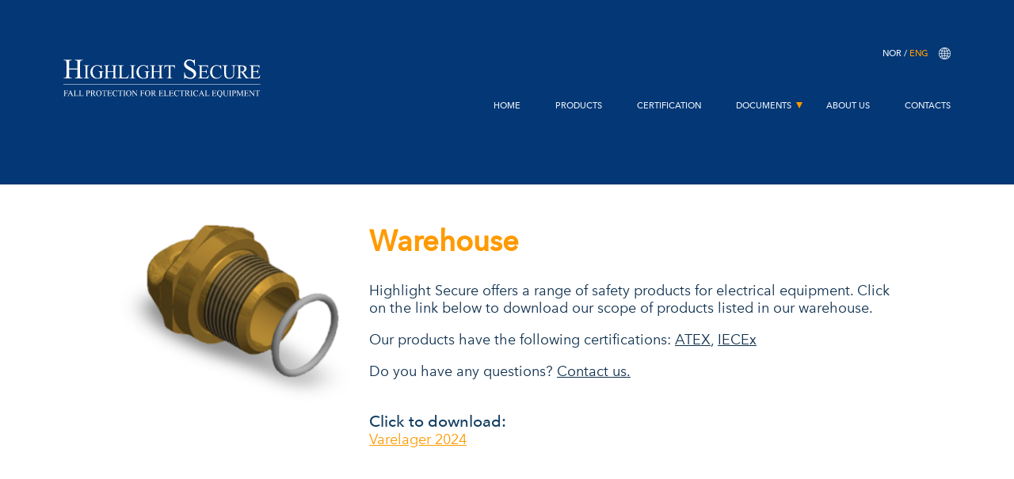

--- FILE ---
content_type: text/html; charset=UTF-8
request_url: https://www.hlsecure.no/products/warehouse/
body_size: 8352
content:
<!DOCTYPE html>
<html lang="en-US">
<head itemscope itemtype="http://schema.org/WebSite">
	<meta charset="UTF-8">
	<title itemprop="name">HLSecure - Warehouse</title>
	<meta name="description" content="Highlight Secure - fall protection for electrical equipment">
	<link rel="canonical" href="https://www.hlsecure.no/en" itemprop="url">
	<link rel="apple-touch-icon" sizes="180x180" href="https://www.hlsecure.no/wp-content/themes/hl_secure_v1.1/images/apple-touch-icon.jpg">
	<link rel="icon" href="https://www.hlsecure.no/wp-content/themes/hl_secure_v1.1/images/favicon.ico" type="image/x-icon">
    <link rel="shortcut icon" href="https://www.hlsecure.no/wp-content/themes/hl_secure_v1.1/images/favicon.ico" type="image/x-icon">
	<meta id="viewportMobile" name="viewport" content="width=device-width, initial-scale=1.0, minimum-scale=1.0, maximum-scale=1.0, user-scalable=no">
    <meta http-equiv="X-UA-Compatible" content="IE=edge,chrome=1">
    <meta name="theme-color" content="#081c2f">
    <meta name="format-detection" content="telephone=no">
		<meta name='robots' content='index, follow, max-image-preview:large, max-snippet:-1, max-video-preview:-1' />

	<!-- This site is optimized with the Yoast SEO plugin v26.7 - https://yoast.com/wordpress/plugins/seo/ -->
	<meta name="description" content="We offer a range of safety products for electrical equipment. Click on the link below to download our scope of products listed in our warehouse. " />
	<link rel="canonical" href="https://www.hlsecure.no/products/warehouse/" />
	<meta property="og:locale" content="en_US" />
	<meta property="og:locale:alternate" content="nb_NO" />
	<meta property="og:type" content="article" />
	<meta property="og:title" content="Warehouse | Scope of security products - HLSecure" />
	<meta property="og:description" content="We offer a range of safety products for electrical equipment. Click on the link below to download our scope of products listed in our warehouse. " />
	<meta property="og:url" content="https://www.hlsecure.no/products/warehouse/" />
	<meta property="og:site_name" content="HLSecure" />
	<meta property="article:published_time" content="2020-01-21T11:47:30+00:00" />
	<meta property="article:modified_time" content="2025-10-21T16:01:04+00:00" />
	<meta property="og:image" content="http://www.hlsecure.no/wp-content/uploads/fallsikringspluggen.png" />
	<meta property="og:image:width" content="313" />
	<meta property="og:image:height" content="237" />
	<meta property="og:image:type" content="image/png" />
	<meta name="author" content="osberget" />
	<meta name="twitter:card" content="summary_large_image" />
	<meta name="twitter:label1" content="Written by" />
	<meta name="twitter:data1" content="osberget" />
	<meta name="twitter:label2" content="Est. reading time" />
	<meta name="twitter:data2" content="1 minute" />
	<script type="application/ld+json" class="yoast-schema-graph">{"@context":"https://schema.org","@graph":[{"@type":"Article","@id":"https://www.hlsecure.no/products/warehouse/#article","isPartOf":{"@id":"https://www.hlsecure.no/products/warehouse/"},"author":{"name":"osberget","@id":"https://www.hlsecure.no/en/#/schema/person/586519773631228b99799fcf80b45c1b"},"headline":"Warehouse","datePublished":"2020-01-21T11:47:30+00:00","dateModified":"2025-10-21T16:01:04+00:00","mainEntityOfPage":{"@id":"https://www.hlsecure.no/products/warehouse/"},"wordCount":42,"image":{"@id":"https://www.hlsecure.no/products/warehouse/#primaryimage"},"thumbnailUrl":"https://www.hlsecure.no/wp-content/uploads/fallsikringspluggen.png","articleSection":["Products"],"inLanguage":"en-US"},{"@type":"WebPage","@id":"https://www.hlsecure.no/products/warehouse/","url":"https://www.hlsecure.no/products/warehouse/","name":"Warehouse | Scope of security products - HLSecure","isPartOf":{"@id":"https://www.hlsecure.no/en/#website"},"primaryImageOfPage":{"@id":"https://www.hlsecure.no/products/warehouse/#primaryimage"},"image":{"@id":"https://www.hlsecure.no/products/warehouse/#primaryimage"},"thumbnailUrl":"https://www.hlsecure.no/wp-content/uploads/fallsikringspluggen.png","datePublished":"2020-01-21T11:47:30+00:00","dateModified":"2025-10-21T16:01:04+00:00","author":{"@id":"https://www.hlsecure.no/en/#/schema/person/586519773631228b99799fcf80b45c1b"},"description":"We offer a range of safety products for electrical equipment. Click on the link below to download our scope of products listed in our warehouse. ","breadcrumb":{"@id":"https://www.hlsecure.no/products/warehouse/#breadcrumb"},"inLanguage":"en-US","potentialAction":[{"@type":"ReadAction","target":["https://www.hlsecure.no/products/warehouse/"]}]},{"@type":"ImageObject","inLanguage":"en-US","@id":"https://www.hlsecure.no/products/warehouse/#primaryimage","url":"https://www.hlsecure.no/wp-content/uploads/fallsikringspluggen.png","contentUrl":"https://www.hlsecure.no/wp-content/uploads/fallsikringspluggen.png","width":313,"height":237,"caption":"highlight secure fallsikringspluggen safety protection plug og varelager warranty and warehouse technical specification teknisk spesifikasjon"},{"@type":"BreadcrumbList","@id":"https://www.hlsecure.no/products/warehouse/#breadcrumb","itemListElement":[{"@type":"ListItem","position":1,"name":"Home","item":"https://www.hlsecure.no/en/"},{"@type":"ListItem","position":2,"name":"Warehouse"}]},{"@type":"WebSite","@id":"https://www.hlsecure.no/en/#website","url":"https://www.hlsecure.no/en/","name":"HLSecure","description":"Fallsikring for elektrisk utstyr","potentialAction":[{"@type":"SearchAction","target":{"@type":"EntryPoint","urlTemplate":"https://www.hlsecure.no/en/?s={search_term_string}"},"query-input":{"@type":"PropertyValueSpecification","valueRequired":true,"valueName":"search_term_string"}}],"inLanguage":"en-US"},{"@type":"Person","@id":"https://www.hlsecure.no/en/#/schema/person/586519773631228b99799fcf80b45c1b","name":"osberget"}]}</script>
	<!-- / Yoast SEO plugin. -->


<link rel="alternate" href="https://www.hlsecure.no/produkter-nb/varelager/" hreflang="nb" />
<link rel="alternate" href="https://www.hlsecure.no/products/warehouse/" hreflang="en" />
<link rel="alternate" title="oEmbed (JSON)" type="application/json+oembed" href="https://www.hlsecure.no/wp-json/oembed/1.0/embed?url=https%3A%2F%2Fwww.hlsecure.no%2Fproducts%2Fwarehouse%2F&#038;lang=en" />
<link rel="alternate" title="oEmbed (XML)" type="text/xml+oembed" href="https://www.hlsecure.no/wp-json/oembed/1.0/embed?url=https%3A%2F%2Fwww.hlsecure.no%2Fproducts%2Fwarehouse%2F&#038;format=xml&#038;lang=en" />
<style id='wp-img-auto-sizes-contain-inline-css' type='text/css'>
img:is([sizes=auto i],[sizes^="auto," i]){contain-intrinsic-size:3000px 1500px}
/*# sourceURL=wp-img-auto-sizes-contain-inline-css */
</style>
<style id='wp-emoji-styles-inline-css' type='text/css'>

	img.wp-smiley, img.emoji {
		display: inline !important;
		border: none !important;
		box-shadow: none !important;
		height: 1em !important;
		width: 1em !important;
		margin: 0 0.07em !important;
		vertical-align: -0.1em !important;
		background: none !important;
		padding: 0 !important;
	}
/*# sourceURL=wp-emoji-styles-inline-css */
</style>
<style id='wp-block-library-inline-css' type='text/css'>
:root{--wp-block-synced-color:#7a00df;--wp-block-synced-color--rgb:122,0,223;--wp-bound-block-color:var(--wp-block-synced-color);--wp-editor-canvas-background:#ddd;--wp-admin-theme-color:#007cba;--wp-admin-theme-color--rgb:0,124,186;--wp-admin-theme-color-darker-10:#006ba1;--wp-admin-theme-color-darker-10--rgb:0,107,160.5;--wp-admin-theme-color-darker-20:#005a87;--wp-admin-theme-color-darker-20--rgb:0,90,135;--wp-admin-border-width-focus:2px}@media (min-resolution:192dpi){:root{--wp-admin-border-width-focus:1.5px}}.wp-element-button{cursor:pointer}:root .has-very-light-gray-background-color{background-color:#eee}:root .has-very-dark-gray-background-color{background-color:#313131}:root .has-very-light-gray-color{color:#eee}:root .has-very-dark-gray-color{color:#313131}:root .has-vivid-green-cyan-to-vivid-cyan-blue-gradient-background{background:linear-gradient(135deg,#00d084,#0693e3)}:root .has-purple-crush-gradient-background{background:linear-gradient(135deg,#34e2e4,#4721fb 50%,#ab1dfe)}:root .has-hazy-dawn-gradient-background{background:linear-gradient(135deg,#faaca8,#dad0ec)}:root .has-subdued-olive-gradient-background{background:linear-gradient(135deg,#fafae1,#67a671)}:root .has-atomic-cream-gradient-background{background:linear-gradient(135deg,#fdd79a,#004a59)}:root .has-nightshade-gradient-background{background:linear-gradient(135deg,#330968,#31cdcf)}:root .has-midnight-gradient-background{background:linear-gradient(135deg,#020381,#2874fc)}:root{--wp--preset--font-size--normal:16px;--wp--preset--font-size--huge:42px}.has-regular-font-size{font-size:1em}.has-larger-font-size{font-size:2.625em}.has-normal-font-size{font-size:var(--wp--preset--font-size--normal)}.has-huge-font-size{font-size:var(--wp--preset--font-size--huge)}.has-text-align-center{text-align:center}.has-text-align-left{text-align:left}.has-text-align-right{text-align:right}.has-fit-text{white-space:nowrap!important}#end-resizable-editor-section{display:none}.aligncenter{clear:both}.items-justified-left{justify-content:flex-start}.items-justified-center{justify-content:center}.items-justified-right{justify-content:flex-end}.items-justified-space-between{justify-content:space-between}.screen-reader-text{border:0;clip-path:inset(50%);height:1px;margin:-1px;overflow:hidden;padding:0;position:absolute;width:1px;word-wrap:normal!important}.screen-reader-text:focus{background-color:#ddd;clip-path:none;color:#444;display:block;font-size:1em;height:auto;left:5px;line-height:normal;padding:15px 23px 14px;text-decoration:none;top:5px;width:auto;z-index:100000}html :where(.has-border-color){border-style:solid}html :where([style*=border-top-color]){border-top-style:solid}html :where([style*=border-right-color]){border-right-style:solid}html :where([style*=border-bottom-color]){border-bottom-style:solid}html :where([style*=border-left-color]){border-left-style:solid}html :where([style*=border-width]){border-style:solid}html :where([style*=border-top-width]){border-top-style:solid}html :where([style*=border-right-width]){border-right-style:solid}html :where([style*=border-bottom-width]){border-bottom-style:solid}html :where([style*=border-left-width]){border-left-style:solid}html :where(img[class*=wp-image-]){height:auto;max-width:100%}:where(figure){margin:0 0 1em}html :where(.is-position-sticky){--wp-admin--admin-bar--position-offset:var(--wp-admin--admin-bar--height,0px)}@media screen and (max-width:600px){html :where(.is-position-sticky){--wp-admin--admin-bar--position-offset:0px}}

/*# sourceURL=wp-block-library-inline-css */
</style><style id='global-styles-inline-css' type='text/css'>
:root{--wp--preset--aspect-ratio--square: 1;--wp--preset--aspect-ratio--4-3: 4/3;--wp--preset--aspect-ratio--3-4: 3/4;--wp--preset--aspect-ratio--3-2: 3/2;--wp--preset--aspect-ratio--2-3: 2/3;--wp--preset--aspect-ratio--16-9: 16/9;--wp--preset--aspect-ratio--9-16: 9/16;--wp--preset--color--black: #000000;--wp--preset--color--cyan-bluish-gray: #abb8c3;--wp--preset--color--white: #ffffff;--wp--preset--color--pale-pink: #f78da7;--wp--preset--color--vivid-red: #cf2e2e;--wp--preset--color--luminous-vivid-orange: #ff6900;--wp--preset--color--luminous-vivid-amber: #fcb900;--wp--preset--color--light-green-cyan: #7bdcb5;--wp--preset--color--vivid-green-cyan: #00d084;--wp--preset--color--pale-cyan-blue: #8ed1fc;--wp--preset--color--vivid-cyan-blue: #0693e3;--wp--preset--color--vivid-purple: #9b51e0;--wp--preset--gradient--vivid-cyan-blue-to-vivid-purple: linear-gradient(135deg,rgb(6,147,227) 0%,rgb(155,81,224) 100%);--wp--preset--gradient--light-green-cyan-to-vivid-green-cyan: linear-gradient(135deg,rgb(122,220,180) 0%,rgb(0,208,130) 100%);--wp--preset--gradient--luminous-vivid-amber-to-luminous-vivid-orange: linear-gradient(135deg,rgb(252,185,0) 0%,rgb(255,105,0) 100%);--wp--preset--gradient--luminous-vivid-orange-to-vivid-red: linear-gradient(135deg,rgb(255,105,0) 0%,rgb(207,46,46) 100%);--wp--preset--gradient--very-light-gray-to-cyan-bluish-gray: linear-gradient(135deg,rgb(238,238,238) 0%,rgb(169,184,195) 100%);--wp--preset--gradient--cool-to-warm-spectrum: linear-gradient(135deg,rgb(74,234,220) 0%,rgb(151,120,209) 20%,rgb(207,42,186) 40%,rgb(238,44,130) 60%,rgb(251,105,98) 80%,rgb(254,248,76) 100%);--wp--preset--gradient--blush-light-purple: linear-gradient(135deg,rgb(255,206,236) 0%,rgb(152,150,240) 100%);--wp--preset--gradient--blush-bordeaux: linear-gradient(135deg,rgb(254,205,165) 0%,rgb(254,45,45) 50%,rgb(107,0,62) 100%);--wp--preset--gradient--luminous-dusk: linear-gradient(135deg,rgb(255,203,112) 0%,rgb(199,81,192) 50%,rgb(65,88,208) 100%);--wp--preset--gradient--pale-ocean: linear-gradient(135deg,rgb(255,245,203) 0%,rgb(182,227,212) 50%,rgb(51,167,181) 100%);--wp--preset--gradient--electric-grass: linear-gradient(135deg,rgb(202,248,128) 0%,rgb(113,206,126) 100%);--wp--preset--gradient--midnight: linear-gradient(135deg,rgb(2,3,129) 0%,rgb(40,116,252) 100%);--wp--preset--font-size--small: 13px;--wp--preset--font-size--medium: 20px;--wp--preset--font-size--large: 36px;--wp--preset--font-size--x-large: 42px;--wp--preset--spacing--20: 0.44rem;--wp--preset--spacing--30: 0.67rem;--wp--preset--spacing--40: 1rem;--wp--preset--spacing--50: 1.5rem;--wp--preset--spacing--60: 2.25rem;--wp--preset--spacing--70: 3.38rem;--wp--preset--spacing--80: 5.06rem;--wp--preset--shadow--natural: 6px 6px 9px rgba(0, 0, 0, 0.2);--wp--preset--shadow--deep: 12px 12px 50px rgba(0, 0, 0, 0.4);--wp--preset--shadow--sharp: 6px 6px 0px rgba(0, 0, 0, 0.2);--wp--preset--shadow--outlined: 6px 6px 0px -3px rgb(255, 255, 255), 6px 6px rgb(0, 0, 0);--wp--preset--shadow--crisp: 6px 6px 0px rgb(0, 0, 0);}:where(.is-layout-flex){gap: 0.5em;}:where(.is-layout-grid){gap: 0.5em;}body .is-layout-flex{display: flex;}.is-layout-flex{flex-wrap: wrap;align-items: center;}.is-layout-flex > :is(*, div){margin: 0;}body .is-layout-grid{display: grid;}.is-layout-grid > :is(*, div){margin: 0;}:where(.wp-block-columns.is-layout-flex){gap: 2em;}:where(.wp-block-columns.is-layout-grid){gap: 2em;}:where(.wp-block-post-template.is-layout-flex){gap: 1.25em;}:where(.wp-block-post-template.is-layout-grid){gap: 1.25em;}.has-black-color{color: var(--wp--preset--color--black) !important;}.has-cyan-bluish-gray-color{color: var(--wp--preset--color--cyan-bluish-gray) !important;}.has-white-color{color: var(--wp--preset--color--white) !important;}.has-pale-pink-color{color: var(--wp--preset--color--pale-pink) !important;}.has-vivid-red-color{color: var(--wp--preset--color--vivid-red) !important;}.has-luminous-vivid-orange-color{color: var(--wp--preset--color--luminous-vivid-orange) !important;}.has-luminous-vivid-amber-color{color: var(--wp--preset--color--luminous-vivid-amber) !important;}.has-light-green-cyan-color{color: var(--wp--preset--color--light-green-cyan) !important;}.has-vivid-green-cyan-color{color: var(--wp--preset--color--vivid-green-cyan) !important;}.has-pale-cyan-blue-color{color: var(--wp--preset--color--pale-cyan-blue) !important;}.has-vivid-cyan-blue-color{color: var(--wp--preset--color--vivid-cyan-blue) !important;}.has-vivid-purple-color{color: var(--wp--preset--color--vivid-purple) !important;}.has-black-background-color{background-color: var(--wp--preset--color--black) !important;}.has-cyan-bluish-gray-background-color{background-color: var(--wp--preset--color--cyan-bluish-gray) !important;}.has-white-background-color{background-color: var(--wp--preset--color--white) !important;}.has-pale-pink-background-color{background-color: var(--wp--preset--color--pale-pink) !important;}.has-vivid-red-background-color{background-color: var(--wp--preset--color--vivid-red) !important;}.has-luminous-vivid-orange-background-color{background-color: var(--wp--preset--color--luminous-vivid-orange) !important;}.has-luminous-vivid-amber-background-color{background-color: var(--wp--preset--color--luminous-vivid-amber) !important;}.has-light-green-cyan-background-color{background-color: var(--wp--preset--color--light-green-cyan) !important;}.has-vivid-green-cyan-background-color{background-color: var(--wp--preset--color--vivid-green-cyan) !important;}.has-pale-cyan-blue-background-color{background-color: var(--wp--preset--color--pale-cyan-blue) !important;}.has-vivid-cyan-blue-background-color{background-color: var(--wp--preset--color--vivid-cyan-blue) !important;}.has-vivid-purple-background-color{background-color: var(--wp--preset--color--vivid-purple) !important;}.has-black-border-color{border-color: var(--wp--preset--color--black) !important;}.has-cyan-bluish-gray-border-color{border-color: var(--wp--preset--color--cyan-bluish-gray) !important;}.has-white-border-color{border-color: var(--wp--preset--color--white) !important;}.has-pale-pink-border-color{border-color: var(--wp--preset--color--pale-pink) !important;}.has-vivid-red-border-color{border-color: var(--wp--preset--color--vivid-red) !important;}.has-luminous-vivid-orange-border-color{border-color: var(--wp--preset--color--luminous-vivid-orange) !important;}.has-luminous-vivid-amber-border-color{border-color: var(--wp--preset--color--luminous-vivid-amber) !important;}.has-light-green-cyan-border-color{border-color: var(--wp--preset--color--light-green-cyan) !important;}.has-vivid-green-cyan-border-color{border-color: var(--wp--preset--color--vivid-green-cyan) !important;}.has-pale-cyan-blue-border-color{border-color: var(--wp--preset--color--pale-cyan-blue) !important;}.has-vivid-cyan-blue-border-color{border-color: var(--wp--preset--color--vivid-cyan-blue) !important;}.has-vivid-purple-border-color{border-color: var(--wp--preset--color--vivid-purple) !important;}.has-vivid-cyan-blue-to-vivid-purple-gradient-background{background: var(--wp--preset--gradient--vivid-cyan-blue-to-vivid-purple) !important;}.has-light-green-cyan-to-vivid-green-cyan-gradient-background{background: var(--wp--preset--gradient--light-green-cyan-to-vivid-green-cyan) !important;}.has-luminous-vivid-amber-to-luminous-vivid-orange-gradient-background{background: var(--wp--preset--gradient--luminous-vivid-amber-to-luminous-vivid-orange) !important;}.has-luminous-vivid-orange-to-vivid-red-gradient-background{background: var(--wp--preset--gradient--luminous-vivid-orange-to-vivid-red) !important;}.has-very-light-gray-to-cyan-bluish-gray-gradient-background{background: var(--wp--preset--gradient--very-light-gray-to-cyan-bluish-gray) !important;}.has-cool-to-warm-spectrum-gradient-background{background: var(--wp--preset--gradient--cool-to-warm-spectrum) !important;}.has-blush-light-purple-gradient-background{background: var(--wp--preset--gradient--blush-light-purple) !important;}.has-blush-bordeaux-gradient-background{background: var(--wp--preset--gradient--blush-bordeaux) !important;}.has-luminous-dusk-gradient-background{background: var(--wp--preset--gradient--luminous-dusk) !important;}.has-pale-ocean-gradient-background{background: var(--wp--preset--gradient--pale-ocean) !important;}.has-electric-grass-gradient-background{background: var(--wp--preset--gradient--electric-grass) !important;}.has-midnight-gradient-background{background: var(--wp--preset--gradient--midnight) !important;}.has-small-font-size{font-size: var(--wp--preset--font-size--small) !important;}.has-medium-font-size{font-size: var(--wp--preset--font-size--medium) !important;}.has-large-font-size{font-size: var(--wp--preset--font-size--large) !important;}.has-x-large-font-size{font-size: var(--wp--preset--font-size--x-large) !important;}
/*# sourceURL=global-styles-inline-css */
</style>

<style id='classic-theme-styles-inline-css' type='text/css'>
/*! This file is auto-generated */
.wp-block-button__link{color:#fff;background-color:#32373c;border-radius:9999px;box-shadow:none;text-decoration:none;padding:calc(.667em + 2px) calc(1.333em + 2px);font-size:1.125em}.wp-block-file__button{background:#32373c;color:#fff;text-decoration:none}
/*# sourceURL=/wp-includes/css/classic-themes.min.css */
</style>
<link rel='stylesheet' id='wpmf-gallery-popup-style-css' href='https://www.hlsecure.no/wp-content/plugins/wp-media-folder/assets/css/display-gallery/magnific-popup.css?ver=0.9.9' type='text/css' media='all' />
<link rel='stylesheet' id='kiropraktor-main-style-css' href='https://www.hlsecure.no/wp-content/themes/hl_secure_v1.1/style.css?ver=1.0.5' type='text/css' media='all' />
<script type="text/javascript" src="https://www.hlsecure.no/wp-includes/js/jquery/jquery.min.js?ver=3.7.1" id="jquery-core-js"></script>
<script type="text/javascript" src="https://www.hlsecure.no/wp-includes/js/jquery/jquery-migrate.min.js?ver=3.4.1" id="jquery-migrate-js"></script>
<script type="text/javascript" src="https://www.hlsecure.no/wp-content/themes/hl_secure_v1.1/js/index.js?ver=1.0.5" id="kiropraktor-index-js"></script>
<link rel="https://api.w.org/" href="https://www.hlsecure.no/wp-json/" /><link rel="alternate" title="JSON" type="application/json" href="https://www.hlsecure.no/wp-json/wp/v2/posts/681" /><link rel="EditURI" type="application/rsd+xml" title="RSD" href="https://www.hlsecure.no/xmlrpc.php?rsd" />
<meta name="generator" content="WordPress 6.9" />
<link rel='shortlink' href='https://www.hlsecure.no/?p=681' />
	<link href="https://www.hlsecure.no/wp-content/themes/hl_secure_v1.1/fonts/AvenirNext/font.css" rel="stylesheet" type="text/css">
	<link href="https://www.hlsecure.no/wp-content/themes/hl_secure_v1.1/fonts/AvenirNextBold/font.css" rel="stylesheet" type="text/css">
	<link href="https://www.hlsecure.no/wp-content/themes/hl_secure_v1.1/fonts/AvenirNextMedium/font.css" rel="stylesheet" type="text/css">
	<link href="https://www.hlsecure.no/wp-content/themes/hl_secure_v1.1/fonts/AvenirNextThin/font.css" rel="stylesheet" type="text/css">
</head>

<body class="wp-singular post-template-default single single-post postid-681 single-format-standard wp-theme-hl_secure_v11">

<header id="site-header">
	<div class="content">
		<div id="header-top">
			<div class="language-chooser desktop">
				<ul>
						<li class="lang-item lang-item-12 lang-item-nb lang-item-first"><a lang="nb-NO" hreflang="nb-NO" href="https://www.hlsecure.no/produkter-nb/varelager/">NOR</a></li>
	<li class="lang-item lang-item-9 lang-item-en current-lang"><a lang="en-US" hreflang="en-US" href="https://www.hlsecure.no/products/warehouse/" aria-current="true">ENG</a></li>
				</ul>
			</div>

			<div id="site-logo">
								<a href="/">
									<img src="https://www.hlsecure.no/wp-content/themes/hl_secure_v1.1/images/logo.svg" alt="Logo">
								</a>
							</div>

						<div id="main-navigation-container">
				<nav id="site-navigation" class="main-navigation">
				<ul id="mobile-language-chooser-container">
					<div class="language-chooser">
						<ul>
								<li class="lang-item lang-item-12 lang-item-nb lang-item-first"><a lang="nb-NO" hreflang="nb-NO" href="https://www.hlsecure.no/produkter-nb/varelager/">NOR</a></li>
	<li class="lang-item lang-item-9 lang-item-en current-lang"><a lang="en-US" hreflang="en-US" href="https://www.hlsecure.no/products/warehouse/" aria-current="true">ENG</a></li>
						</ul>
					</div>
				</ul>
			 	<ul id="menu-main-menu-eng" class="primary-menu"><li id="menu-item-423" class="menu-item menu-item-type-custom menu-item-object-custom menu-item-423"><a href="/en/">Home</a><div class="menu-expand-button"></div></li>
<li id="menu-item-424" class="menu-item menu-item-type-custom menu-item-object-custom menu-item-424"><a href="/#products">Products</a><div class="menu-expand-button"></div></li>
<li id="menu-item-425" class="menu-item menu-item-type-custom menu-item-object-custom menu-item-425"><a href="/en/#certification">Certification</a><div class="menu-expand-button"></div></li>
<li id="menu-item-975" class="menu-item menu-item-type-custom menu-item-object-custom current-menu-ancestor current-menu-parent menu-item-has-children menu-item-975"><a href="/en/">Documents</a><div class="menu-expand-button"></div>
<ul class="sub-menu">
	<li id="menu-item-654" class="menu-item menu-item-type-post_type menu-item-object-post menu-item-654"><a href="https://www.hlsecure.no/products/strain-test/">Strain test</a><div class="menu-expand-button"></div></li>
	<li id="menu-item-660" class="menu-item menu-item-type-post_type menu-item-object-post menu-item-660"><a href="https://www.hlsecure.no/products/technical-specification/">Technical specification</a><div class="menu-expand-button"></div></li>
	<li id="menu-item-667" class="menu-item menu-item-type-post_type menu-item-object-post menu-item-667"><a href="https://www.hlsecure.no/products/safety-plug-manual/">Safety plug manual</a><div class="menu-expand-button"></div></li>
	<li id="menu-item-685" class="menu-item menu-item-type-post_type menu-item-object-post menu-item-685"><a href="https://www.hlsecure.no/products/declaration/">Declaration</a><div class="menu-expand-button"></div></li>
	<li id="menu-item-684" class="menu-item menu-item-type-post_type menu-item-object-post menu-item-684"><a href="https://www.hlsecure.no/products/warranty/">Warranty</a><div class="menu-expand-button"></div></li>
	<li id="menu-item-683" class="menu-item menu-item-type-post_type menu-item-object-post current-menu-item menu-item-683"><a href="https://www.hlsecure.no/products/warehouse/" aria-current="page">Warehouse</a><div class="menu-expand-button"></div></li>
</ul>
</li>
<li id="menu-item-426" class="menu-item menu-item-type-custom menu-item-object-custom menu-item-426"><a href="/en/#about-us">About us</a><div class="menu-expand-button"></div></li>
<li id="menu-item-427" class="menu-item menu-item-type-custom menu-item-object-custom menu-item-427"><a href="/en/#contacts">Contacts</a><div class="menu-expand-button"></div></li>
</ul>			 	</nav>

			 	<div id="mobile-menu-button">
				 	<div class="hamburger-menu-button">
				        <div>
				            <div>&nbsp;</div>
				            <div>&nbsp;</div>
				            <div>&nbsp;</div>
				        </div>
			    	</div>
		    	</div>
		 	</div>
					</div>
</header>
<section id="main-section">
	<div class="content-block">
		<main id="main" class="site-main" role="main">
			<article>
    <div>
            <div class="article-picture">
            <img width="313" height="237" src="https://www.hlsecure.no/wp-content/uploads/fallsikringspluggen.png" class="attachment-post-thumbnail size-post-thumbnail wp-post-image" alt="highlight secure fallsikringspluggen safety protection plug og varelager warranty and warehouse technical specification teknisk spesifikasjon" decoding="async" fetchpriority="high" srcset="https://www.hlsecure.no/wp-content/uploads/fallsikringspluggen.png 313w, https://www.hlsecure.no/wp-content/uploads/fallsikringspluggen-300x227.png 300w, https://www.hlsecure.no/wp-content/uploads/fallsikringspluggen-151x114.png 151w" sizes="(max-width: 313px) 100vw, 313px" />        </div>
        </div>

    <div>
            <h1 class="article-title">Warehouse</h1>
            <div class="product-text article-ingress"><p>Highlight Secure offers a range of safety products for electrical equipment. Click on the link below to download our scope of products listed in our warehouse.</p>
<p>Our products have the following certifications: <a href="https://www.iecex.com/">ATEX</a>, <a href="https://www.iecex.com/">IECEx</a></p>
<p>Do you have any questions? <a href="https://www.hlsecure.no/kontakt/">Contact us.</a></p>
</div>
        <div id="certification-attachments">
        <div id="certification-attachments-title">Click to download:</div>
                    <a href="https://www.hlsecure.no/wp-content/uploads/2020/01/varelager_2024-.xlsx" target="_blank">Varelager 2024</a>
            </div>
        </div>
    
</article>
		</main>
	</div>
</section>

<footer id="footer">
	<a name="contacts" class="anchor-stop-link">&nbsp;</a>
	<a name="kontakt" class="anchor-stop-link">&nbsp;</a>
	<div class="content-block">
							<div id="footer-info">
													<div id="footer-info-image">
								<img src="https://www.hlsecure.no/wp-content/uploads/logo.svg" alt="Footer logo">
							</div>
												<div id="footer-info-heading">Contact</div>
						<div id="footer-info-text"><p>Highlight Secure AS<br />
6143 Fiskå, Norway</p>
</div>

												
					</section>

				
					<div id="fotter-contacts">
									<div id="fotter-contacts-telephone">
						<img src="https://www.hlsecure.no/wp-content/themes/hl_secure_v1.1/images/phone.svg" alt="telephone">
						<a href="tel:+47 913 09 179">+47 913 09 179</a>
					</div>
													<div id="fotter-contacts-email">
						<img src="https://www.hlsecure.no/wp-content/themes/hl_secure_v1.1/images/email.svg" alt="email">
						<a href="mailto:marvin@hlsecure.no">marvin@hlsecure.no</a>
					</div>
							</div>
			</div>
</footer>

<script type="application/ld+json">
	{
		"@context": "http://schema.org",
		"@type": "Organization",
		"url" : "http://www.highlightsecure.no/",
		"address": {
			"@type": "PostalAddress",
			"addressLocality": "FISKÅ, Norge",
			"postalCode": "6143"
		},
		"contactPoint" : [{ 
			"@type" : "ContactPoint",
			"telephone" : "+4791309179",
			"contactType" : "customer service"
		}],
		"email": "info@hlsecure.no",
		"name": "Highlight Secure AS",
		"telephone": "+4791309179",
		"logo": "http://www.highlightsecure.no/wp-content/themes/hl_secure/images/logo.svg"
	}
</script>

<script type="speculationrules">
{"prefetch":[{"source":"document","where":{"and":[{"href_matches":"/*"},{"not":{"href_matches":["/wp-*.php","/wp-admin/*","/wp-content/uploads/*","/wp-content/*","/wp-content/plugins/*","/wp-content/themes/hl_secure_v1.1/*","/*\\?(.+)"]}},{"not":{"selector_matches":"a[rel~=\"nofollow\"]"}},{"not":{"selector_matches":".no-prefetch, .no-prefetch a"}}]},"eagerness":"conservative"}]}
</script>
<script type="text/javascript" src="https://www.hlsecure.no/wp-includes/js/imagesloaded.min.js?ver=5.0.0" id="imagesloaded-js"></script>
<script type="text/javascript" src="https://www.hlsecure.no/wp-includes/js/masonry.min.js?ver=4.2.2" id="masonry-js"></script>
<script type="text/javascript" src="https://www.hlsecure.no/wp-includes/js/jquery/jquery.masonry.min.js?ver=3.1.2b" id="jquery-masonry-js"></script>
<script type="text/javascript" id="pll_cookie_script-js-after">
/* <![CDATA[ */
(function() {
				var expirationDate = new Date();
				expirationDate.setTime( expirationDate.getTime() + 31536000 * 1000 );
				document.cookie = "pll_language=en; expires=" + expirationDate.toUTCString() + "; path=/; secure; SameSite=Lax";
			}());

//# sourceURL=pll_cookie_script-js-after
/* ]]> */
</script>
<script id="wp-emoji-settings" type="application/json">
{"baseUrl":"https://s.w.org/images/core/emoji/17.0.2/72x72/","ext":".png","svgUrl":"https://s.w.org/images/core/emoji/17.0.2/svg/","svgExt":".svg","source":{"concatemoji":"https://www.hlsecure.no/wp-includes/js/wp-emoji-release.min.js?ver=6.9"}}
</script>
<script type="module">
/* <![CDATA[ */
/*! This file is auto-generated */
const a=JSON.parse(document.getElementById("wp-emoji-settings").textContent),o=(window._wpemojiSettings=a,"wpEmojiSettingsSupports"),s=["flag","emoji"];function i(e){try{var t={supportTests:e,timestamp:(new Date).valueOf()};sessionStorage.setItem(o,JSON.stringify(t))}catch(e){}}function c(e,t,n){e.clearRect(0,0,e.canvas.width,e.canvas.height),e.fillText(t,0,0);t=new Uint32Array(e.getImageData(0,0,e.canvas.width,e.canvas.height).data);e.clearRect(0,0,e.canvas.width,e.canvas.height),e.fillText(n,0,0);const a=new Uint32Array(e.getImageData(0,0,e.canvas.width,e.canvas.height).data);return t.every((e,t)=>e===a[t])}function p(e,t){e.clearRect(0,0,e.canvas.width,e.canvas.height),e.fillText(t,0,0);var n=e.getImageData(16,16,1,1);for(let e=0;e<n.data.length;e++)if(0!==n.data[e])return!1;return!0}function u(e,t,n,a){switch(t){case"flag":return n(e,"\ud83c\udff3\ufe0f\u200d\u26a7\ufe0f","\ud83c\udff3\ufe0f\u200b\u26a7\ufe0f")?!1:!n(e,"\ud83c\udde8\ud83c\uddf6","\ud83c\udde8\u200b\ud83c\uddf6")&&!n(e,"\ud83c\udff4\udb40\udc67\udb40\udc62\udb40\udc65\udb40\udc6e\udb40\udc67\udb40\udc7f","\ud83c\udff4\u200b\udb40\udc67\u200b\udb40\udc62\u200b\udb40\udc65\u200b\udb40\udc6e\u200b\udb40\udc67\u200b\udb40\udc7f");case"emoji":return!a(e,"\ud83e\u1fac8")}return!1}function f(e,t,n,a){let r;const o=(r="undefined"!=typeof WorkerGlobalScope&&self instanceof WorkerGlobalScope?new OffscreenCanvas(300,150):document.createElement("canvas")).getContext("2d",{willReadFrequently:!0}),s=(o.textBaseline="top",o.font="600 32px Arial",{});return e.forEach(e=>{s[e]=t(o,e,n,a)}),s}function r(e){var t=document.createElement("script");t.src=e,t.defer=!0,document.head.appendChild(t)}a.supports={everything:!0,everythingExceptFlag:!0},new Promise(t=>{let n=function(){try{var e=JSON.parse(sessionStorage.getItem(o));if("object"==typeof e&&"number"==typeof e.timestamp&&(new Date).valueOf()<e.timestamp+604800&&"object"==typeof e.supportTests)return e.supportTests}catch(e){}return null}();if(!n){if("undefined"!=typeof Worker&&"undefined"!=typeof OffscreenCanvas&&"undefined"!=typeof URL&&URL.createObjectURL&&"undefined"!=typeof Blob)try{var e="postMessage("+f.toString()+"("+[JSON.stringify(s),u.toString(),c.toString(),p.toString()].join(",")+"));",a=new Blob([e],{type:"text/javascript"});const r=new Worker(URL.createObjectURL(a),{name:"wpTestEmojiSupports"});return void(r.onmessage=e=>{i(n=e.data),r.terminate(),t(n)})}catch(e){}i(n=f(s,u,c,p))}t(n)}).then(e=>{for(const n in e)a.supports[n]=e[n],a.supports.everything=a.supports.everything&&a.supports[n],"flag"!==n&&(a.supports.everythingExceptFlag=a.supports.everythingExceptFlag&&a.supports[n]);var t;a.supports.everythingExceptFlag=a.supports.everythingExceptFlag&&!a.supports.flag,a.supports.everything||((t=a.source||{}).concatemoji?r(t.concatemoji):t.wpemoji&&t.twemoji&&(r(t.twemoji),r(t.wpemoji)))});
//# sourceURL=https://www.hlsecure.no/wp-includes/js/wp-emoji-loader.min.js
/* ]]> */
</script>

</body>
</html>

--- FILE ---
content_type: text/css
request_url: https://www.hlsecure.no/wp-content/themes/hl_secure_v1.1/style.css?ver=1.0.5
body_size: 4823
content:
/*
Theme Name: Highlight Secure
Theme URI: http://www.rasamax.lv/
Author: Juris Vaiders at RASAMAX SIA
Author URI: http://www.rasamax.lv/
Description: Highligh Secure theme for wordpress
Version: 1.0.5
Tags: rasamax osberget
Text Domain: hlsecure
*/
/**
 * 1.0 - Normalize
 *
 * Normalizing styles have been helped along thanks to the fine work of
 * Nicolas Gallagher and Jonathan Neal http://necolas.github.com/normalize.css/
 */
html {
    font-family: sans-serif;
    -webkit-text-size-adjust: 100%;
    -ms-text-size-adjust: 100%;
}

body {
    margin: 0;
    font-family: 'Roboto', sans-serif;
}

article, aside, details, figcaption, figure, footer, header, main, menu, nav, section, summary {
    display: block;
}

audio, canvas, progress, video {
    display: inline-block;
    vertical-align: baseline;
}

audio:not([controls]) {
    display: none;
    height: 0;
}

[hidden], template {
    display: none;
}

a {
    background-color: transparent;
}

abbr[title] {
    border-bottom: 1px dotted;
}

b, strong {
    font-weight: 700;
}

small {
    font-size: 80%;
}

sub, sup {
    font-size: 75%;
    line-height: 0;
    position: relative;
    vertical-align: baseline;
}

sup {
    top: -0.5em;
}

sub {
    bottom: -0.25em;
}

img {
    border: 0;
}

svg:not(:root) {
    overflow: hidden;
}

figure {
    margin: 0;
}

hr {
    -webkit-box-sizing: content-box;
    -moz-box-sizing: content-box;
    box-sizing: content-box;
}

code, kbd, pre, samp {
    font-size: 1em;
}

button, input, optgroup, select, textarea {
    color: inherit;
    font: inherit;
    margin: 0;
}

select {
    text-transform: none;
}

button {
    overflow: visible;
}

button, input, select, textarea {
    max-width: 100%;
}

button, html input[type="button"], input[type="reset"], input[type="submit"] {
    -webkit-appearance: button;
    cursor: pointer;
}

button[disabled], html input[disabled] {
    cursor: default;
    opacity: .5;
}

button::-moz-focus-inner, input::-moz-focus-inner {
    border: 0;
    padding: 0;
}

input[type="checkbox"], input[type="radio"] {
    -webkit-box-sizing: border-box;
    -moz-box-sizing: border-box;
    box-sizing: border-box;
    margin-right: 0.4375em;
    padding: 0;
}

input[type="number"]::-webkit-inner-spin-button, input[type="number"]::-webkit-outer-spin-button {
    height: auto;
}

input[type="search"] {
    -webkit-appearance: textfield;
}

input[type="search"]::-webkit-search-cancel-button, input[type="search"]::-webkit-search-decoration {
    -webkit-appearance: none;
}

fieldset {
    border: 1px solid #d1d1d1;
    margin: 0 0 1.75em;
    min-width: inherit;
    padding: 0.875em;
}

fieldset > :last-child {
    margin-bottom: 0;
}

legend {
    border: 0;
    padding: 0;
}

textarea {
    overflow: auto;
    vertical-align: top;
}

optgroup {
    font-weight: bold;
}


/* Site css */

body {
    font-family: 'AvenirNext';
    background: #fff;
}

/* Fix for iPhone phone number highliting */
a[href^="tel:"]{
    color: inherit !important;
    text-decoration: none;
}

section {
    position: relative;
}

/* Content blocks */
.content-block {
    position: relative;
    width: 1024px;
    margin: 0 auto;
    padding: 0 18px;
    -webkit-box-sizing: border-box;
    -moz-box-sizing: border-box;
    box-sizing: border-box;
}

/* Section headings */
.section-heading {
    font-family: 'AvenirNextMedium';
    font-size: 36px;
    color: #ff9a00;
    margin: 0;
}

/* Anchor links */
.anchor-stop-link {
    position: absolute;
    z-index: 1;
    top: 0;   
}

/* Header */
#site-header {
    position: relative;
    -webkit-background-size: cover;
    background-size: cover;
    background-position: center center;
    background-repeat: no-repeat;
    background-color: #034394;
}
#site-header:after {
    content: '';
    position: absolute;
    z-index: 1;
    top: 0;
    left: 0;
    width: 100%;
    height: 100%;
    background: rgba(8, 28, 47, .3);
}

/* Header content */
#site-header .content {
    position: relative;
    z-index: 2;
    padding: 60px 80px 0 80px;
}

/* Language chooser */
#mobile-language-chooser-container {
    display: none;
}
.language-chooser {
    text-align: right;
    font-size: 0;
    padding-right: 28px;
    line-height: 15px;
    height: 15px;
    background: url('images/globe.png') no-repeat right center;
}
.language-chooser ul {
    list-style-type: none;
    padding: 0;
    margin: 0;
}
.language-chooser li {
    display: inline-block;
    vertical-align: middle;
    margin: 0;
}
.language-chooser a {
    display: block;
    font-family: 'AvenirNextMedium';
    font-size: 11px;
    color: #e7f0f8;
    text-decoration: none;
    text-transform: uppercase;
    padding-left: 3px;
    -webkit-transition: color .7s;
    -moz-transition: color .7s;
    transition: color .7s;    
}
.language-chooser a:before {
    content: '/';
    color: #e7f0f8;
    padding-right: 3px;
}
.language-chooser ul li:first-child a:before {
    display: none;
}
.language-chooser li.current-lang a,
.language-chooser a:hover {
    color: #ff9a00;
}

/* Logo */
#site-logo img {
    display: block;
    max-width: 100%;
}

/* Header texts */
#site-header-texts {
    width: 40%;
    margin: 0 0 0 auto;
    text-align: right;
    padding-bottom: 200px;
    -webkit-box-sizing: border-box;
    -moz-box-sizing: border-box;
    box-sizing: border-box;
}
#site-header-heading {
    font-family: 'AvenirNextThin';
    font-size: 60px;
    color: #e7f0f8;
    margin-bottom: 0 0 20px 0;
    font-weight: normal;
}
#site-header-text {
    width: 80%;
    margin: 0 0 0 auto;
    font-size: 15px;
    color: #e7f0f8;
    font-weight: normal;
}
#site-header-text p {
    margin: 0;
    padding: 0;
}

/* Menu */
#main-navigation-container {
    text-align: right;
    padding-bottom: 90px;
}
.primary-menu,
.primary-menu ul {
    list-style-type: none;
    padding: 0;
    margin: 0;
}
.primary-menu li {
    display: inline-block;
    vertical-align: top;
    padding: 0 20px;
    margin: 0;
    text-align: left;
    position: relative;
    line-height: 18px;
}
.primary-menu > li:last-child {
    padding-right: 0;
}
.primary-menu .menu-item a {
    font-family: 'AvenirNextMedium';
    font-size: 11px;
    color: #e7f0f8;    
    text-transform: uppercase;
    text-decoration: none;
    background: transparent;
    -webkit-transition: color .7s, background .7s;
    -moz-transition: color .7s, background .7s;
    transition: color .7s, background .7s;
}
.primary-menu .menu-item.current-menu-item > a,
.primary-menu .menu-item.current-post-ancestor > a,
.primary-menu .menu-item.current-post-parent > a,
.primary-menu .menu-item.current-category-parent > a,
.primary-menu .menu-item > a:hover {
    color: #ff9a00;
}
.primary-menu .menu-item.expanded {
    background: #05152e;
}

/* Subcategories expand button */
.primary-menu .menu-expand-button {
    display: none;
    width: 0;
    height: 0;
    border-style: solid;
    border-width: 8px 4px 0 4px;
    border-color: #ff9900 transparent transparent transparent;
    position: absolute;
    z-index: 1;
    top: 0;
    bottom: 0;
    right: 6px;
    margin: auto;
    cursor: pointer;
}
.primary-menu .menu-item-has-children > .menu-expand-button {
    display: inline-block;
}

/* Subcategories */
.primary-menu ul.sub-menu .menu-item a {
    white-space: nowrap;
}
.primary-menu ul.sub-menu {
    display: block;
    background: #05152e;
    position: absolute;
    z-index: 10;
    left: 0;
    top: 100%;
    overflow: hidden;
    max-height: 0;
    -webkit-transition: max-height .7s cubic-bezier(0, 0, 0, 1);
    -moz-transition: max-height .7s cubic-bezier(0, 0, 0, 1);
    transition: max-height .7s cubic-bezier(0, 0, 0, 1);
}
.primary-menu .menu-item.expanded > .sub-menu {
    max-height: 1000px;
    -webkit-transition: max-height .7s cubic-bezier(1, 0, 1, 1);
    -moz-transition: max-height .7s cubic-bezier(1, 0, 1, 1);
    transition: max-height .7s cubic-bezier(1, 0, 1, 1);
}
@media screen and (min-width:1024px) {
    .primary-menu .menu-item:hover ul.sub-menu {
        max-height: 1000px;
        transition: max-height .7s cubic-bezier(0, 0, 1, 0);
    }
}

/* Hide mobile menu button and subcategories expand button in desktop view */
#mobile-menu-button,
.mobile-menu-expand-button {
    display: none;
}

/* Products section */
#products-section {
    padding: 50px 0 70px 0;
}
.product-item {
    font-size: 0;
}
.product-image {
    width: 30%;
    display: inline-block;
    vertical-align: top;
}
.product-image img {
    display: block;
    max-width: 100%;
}
.product-content {
    width: 70%;
    display: inline-block;
    vertical-align: top;
    padding-left: 20px;
    -webkit-box-sizing: border-box;
    -moz-box-sizing: border-box;
    box-sizing: border-box;
}
.product-heading {
    font-family: 'AvenirNextMedium';
    font-size: 36px;
    color: #ff9a00;
    margin: 0 0 30px 0;    
}
.product-text {
    font-size: 18px;
    color: #0f304e;
}
.product-text ul {
    list-style-type: none;
    margin: 0 0 30px 0;
    padding: 0;
}
.product-text li {
    position: relative;
    padding-left: 25px;
    margin-bottom: 6px;
}
.product-text li:before {
    content: '';
    display: block;
    position: absolute;
    z-index: 1;
    top: 7px;
    left: 0;
    width: 0;
    height: 0;
    border-style: solid;
    border-width: 4px 0 4px 8px;
    border-color: transparent transparent transparent #ff9900;   
}

/*.product-text p {
    margin: 0;
}*/
.product-text a {
    color: #0f304e;
    text-decoration: underline;
}

/* Info section */
#info-section {
    padding: 120px 0 120px 0;
    background: rgba(15, 48, 78, 1);
    background: -moz-linear-gradient(left, rgba(15, 48, 78, 1) 0%, rgba(26, 78, 123, 1) 100%);
    background: -webkit-gradient(left top, right top, color-stop(0%, rgba(15, 48, 78, 1)), color-stop(100%, rgba(26, 78, 123, 1)));
    background: -webkit-linear-gradient(left, rgba(15, 48, 78, 1) 0%, rgba(26, 78, 123, 1) 100%);
    background: -o-linear-gradient(left, rgba(15, 48, 78, 1) 0%, rgba(26, 78, 123, 1) 100%);
    background: -ms-linear-gradient(left, rgba(15, 48, 78, 1) 0%, rgba(26, 78, 123, 1) 100%);
    background: linear-gradient(to right, rgba(15, 48, 78, 1) 0%, rgba(26, 78, 123, 1) 100%);
    filter: progid:DXImageTransform.Microsoft.gradient( startColorstr='#0f304e', endColorstr='#1a4e7b', GradientType=1 );    
}
#info-content {
    font-size: 0;
    margin-left: -25px;
}
.info-item {
    display: inline-block;
    vertical-align: top;
    position: relative;
    width: 310px;
    margin-left: 25px;
    text-align: center;
}
.info-image {
    height: 80px;
    position: relative;
    margin-bottom: 30px;
}
.info-image img {
    display: block;
    margin: 0 auto;
    max-width: 100%;
    max-height: 100%;
    position: absolute;
    left: 0;
    right: 0;
    top: 0;
    bottom: 0;
    z-index: 1;
    margin: auto;    
}
.info-heading {
    font-family: 'AvenirNextMedium';
    font-size: 20px;
    color: #fff;
    margin-bottom: 8px;
}
.info-text {
    font-size: 18px;
    color: #fff;
}
.info-text p {
    margin: 0;
}
.info-text a {
    color: #fff;
    text-decoration: underline;
}

/* Certification section */
#certification-section {
    font-size: 0;
    padding: 100px 0 120px 0;
}
#certification-section .section-heading {
    margin-bottom: 30px;
}
#certification-text {
    font-size: 24px;
    color: #0f304e;
}
#certification-text p {
    margin: 0;
}
#certification-text a {
    color: #0f304e;    
    text-decoration: underline;
}
#certification-attachments {
    min-height: 100px;
    margin-top: 40px;
    background: url('images/cert.png') no-repeat left top;
    padding-left: 130px;
    -webkit-box-sizing: border-box;
    -moz-box-sizing: border-box; 
    box-sizing: border-box;
}
.single #certification-attachments {
    background: none;
    padding-left: 0;
}
#certification-attachments-title {
    font-family: 'AvenirNextMedium';
    font-size: 20px;
    color: #143f64;
}
#certification-attachments a {
    font-size: 18px;
    color: #ff9a00;
    text-decoration: underline;
}
#certification-attachments a:after { 
    content: '\A'; 
    white-space: pre; 
}
#certification-content {
    width: calc(100% - 205px);
    display: inline-block;
    vertical-align: top;
    padding-right: 50px;
    -webkit-box-sizing: border-box;
    -moz-box-sizing: border-box; 
    box-sizing: border-box;    
}
#certification-image-mobile {
    display: none;
}
#certification-image {
    width: 205px;
    display: inline-block;
    vertical-align: top;
}
#certification-image img {
    display: block;
    max-width: 100%;
    margin: 0 0 0 auto;
}

/* Customers section */
#customers-section {
    padding: 70px 0 120px 0;
    background: #dce2e8;
}
#customers-section .section-heading {
    margin-bottom: 50px;
}
#customers-images {
    font-size: 0;
    margin-left: -29px;
}
.customer-image {
    display: inline-block;
    vertical-align: top;
    position: relative;
    width: 225px;
    height: 114px;
    background: #fff;
    margin-left: 29px;
    margin-bottom: 29px;
}
.customer-image img {
    display: block;
    max-width: 100%;
    max-height: 100%;
    position: absolute;
    z-index: 1;
    top: 0;
    bottom: 0;
    left: 0;
    right: 0;
    margin: auto;
}

/* About us section */
#about-us-section {
    padding: 100px 0 120px 0;
    background: rgba(15, 48, 78, 1);
    background: -moz-linear-gradient(left, rgba(15, 48, 78, 1) 0%, rgba(26, 78, 123, 1) 100%);
    background: -webkit-gradient(left top, right top, color-stop(0%, rgba(15, 48, 78, 1)), color-stop(100%, rgba(26, 78, 123, 1)));
    background: -webkit-linear-gradient(left, rgba(15, 48, 78, 1) 0%, rgba(26, 78, 123, 1) 100%);
    background: -o-linear-gradient(left, rgba(15, 48, 78, 1) 0%, rgba(26, 78, 123, 1) 100%);
    background: -ms-linear-gradient(left, rgba(15, 48, 78, 1) 0%, rgba(26, 78, 123, 1) 100%);
    background: linear-gradient(to right, rgba(15, 48, 78, 1) 0%, rgba(26, 78, 123, 1) 100%);
    filter: progid:DXImageTransform.Microsoft.gradient( startColorstr='#0f304e', endColorstr='#1a4e7b', GradientType=1 );    
}
#about-us-heading {
    font-family: 'AvenirNextMedium';
    font-size: 36px;
    color: #ff9a00;
    margin: 0 0 55px 0;
}
#about-us-image {
    margin-bottom: 50px;
}
#about-us-image img {
    display: block;
    max-width: 100%;
}
#about-us-text {
    font-size: 24px;
    color: #fff;
}
#about-us-text p {
    margin: 0;
}
#about-us-text a {
    color: #fff;
    text-decoration: underline;
}

/* Main section */
#main-section {
    background: #fff;
    padding-top: 50px;
    padding-bottom: 50px;    
    font-size: 0;
    min-height: 0;
    -webkit-transition: min-height 1s;
    -moz-transition: min-height 1s;
    transition: min-height 1s;
}
/* Articles */
#main article {
    margin-bottom: 50px;
}
.article-title {
    font-family: 'AvenirNextMedium';
    font-size: 36px;
    color: #ff9a00;
    margin: 0 0 30px 0;
}
.article-picture {
    margin-bottom: 20px;
}
.article-picture img {
    display: block;
    max-width: 100%;
    height: auto;
    margin: 0 auto;    
}
.article-ingress {
    font-size: 18px;
    color: #0f304e;
    margin-bottom: 30px;
}
.article-ingress a {
    color: #0f304e;
    text-decoration: underline;   
}
.article-ingress p:first-child {
    margin-top: 0;
}
.article-ingress p:last-child {
    margin-bottom: 0;
}
.article-ingress img {
    display: block;
    margin: 5px auto;
}
.article-text {
    font-size: 16x;
    color: #0f304e;
}
.article-text a {
    color: #0f304e;
    text-decoration: underline;   
}
.article-text p {
    margin: 0;
}
.article-text img {
    display: block;
    margin: 5px auto;
}
.single-post article {
    display: flex;
}

.single-post article > div:first-child {
    min-width: 300px;
    margin-right: 20px;
}

@media screen and (max-width: 666px) {
    .single-post article {
        display: block;
    }

    .single-post article > div:first-child {
        width: auto;
        margin-right: 0;
    }
}

/* Footer */
#footer {
    position: relative;
    padding: 120px 0;
    background: #1a4e7b;
}
#footer-info-image img {
    display: block;
    max-width: 100%;
}
#footer-info-image {
    margin-bottom: 30px;
}
#footer-info-heading {
    font-family: 'AvenirNextMedium';
    font-size: 20px;
    color: #e7f0f8;
    margin-bottom: 5px;
}
#footer-info-text {
    font-size: 18px;
    color: #e7f0f8;
}
#footer-info-text p {
    margin: 0;
}
#footer-info-text a {
    color: #e7f0f8;
    text-decoration: underline;
}
#fotter-contacts {
    font-size: 0;
    margin-top: 40px;
}
#fotter-contacts img {
    display: inline-block;
    vertical-align: middle;
    width: 30px;
    padding-right: 10px;
}
#fotter-contacts a {
    display: inline-block;
    vertical-align: middle;
}
#fotter-contacts-telephone {
    display: inline-block;
    vertical-align: middle;
    font-size: 18px;
    color: #e7f0f8;
    margin-right: 40px;
}
#fotter-contacts-email {
    display: inline-block;
    vertical-align: middle;
}
#fotter-contacts-email a {
    font-size: 18px;
    color: #ff9a00;
    text-decoration: none;
}


/* Some adjustments for big screens */
@media screen and (max-width:1200px) {
    #site-header-texts {
        width: 50%;
    }
}
@media screen and (max-width:1100px) {
    #site-header-texts {
        width: 60%;
    }
}


/* Mobile view */
@media screen and (max-width:1023px) {
    /* Prevent font scaling in landscape */
    html {
        -webkit-text-size-adjust: 100%;
    }

    .content-block {
        max-width: 100%;
        -webkit-box-sizing: border-box;
        -moz-box-sizing: border-box;
        box-sizing: border-box;
        padding-left: 20px;
        padding-right: 20px;
    }

    /* Language chooser */
    .language-chooser.desktop {
        display: none;
    }

    /* Site header */
    #site-header .content {
        padding: 30px 0 0 0;
    }
    #site-header-texts {
        width: 70%;
        padding-left: 20px;
        padding-right: 20px;
    }

    /* Top part of the header */
    #header-top {
        position: relative;
    }

    /* Logo */
    #site-logo {
        max-width: 70%;
        display: inline-block;
        vertical-align: middle;
        padding-left: 20px;
        -webkit-box-sizing: border-box;
        -moz-box-sizing: border-box;
        box-sizing: border-box;       
    }

    /* Mobile menu */
    #main-navigation-container {
        max-width: 30%;
        display: inline-block;
        vertical-align: middle;
    }
    /* Mobile menu */
    #site-navigation {
        width: 100%;
        position: absolute;
        top: 100%;
        right: 0;
        z-index: 100;
        max-height: 0;
        overflow: hidden;
        background: #05152e;
        padding: 0;
        -webkit-box-sizing: border-box;
        -moz-box-sizing: border-box;
        box-sizing: border-box;
        -webkit-transition: max-height .7s cubic-bezier(0, 0, 0, 1);
        -moz-transition: max-height .7s cubic-bezier(0, 0, 0, 1);
        transition: max-height .7s cubic-bezier(0, 0, 0, 1);
    }
    #main-navigation-container.expanded #site-navigation {
        max-height: 1000px;
        -webkit-transition: max-height .7s cubic-bezier(1, 0, 1, 1);
        -moz-transition: max-height .7s cubic-bezier(1, 0, 1, 1);
        transition: max-height .7s cubic-bezier(1, 0, 1, 1);
    }
    #site-navigation ul {
        margin: 0;
        padding: 0;
    }
    #site-navigation ul.primary-menu {
        padding: 20px 20px 30px 20px;
    }
    #site-navigation .primary-menu li {
        display: block;
        margin: 0;
        padding: 0 20px 10px 20px;
    }

    /* Subcategories expand button */
    .primary-menu .menu-expand-button {
        display: none;
        right: auto;
        left: 0;
        top: 6px;
        bottom: auto;
    }

    /* Subcategories */
    #site-navigation ul.sub-menu {
        display: block;
        position: static;
        padding-left: 30px;
        overflow: hidden;
        max-height: 0;
        -webkit-transition: max-height .7s cubic-bezier(0, 0, 0, 1);
        -moz-transition: max-height .7s cubic-bezier(0, 0, 0, 1);
        transition: max-height .7s cubic-bezier(0, 0, 0, 1);
    }
    #site-navigation .menu-item.expanded > ul.sub-menu {
        max-height: 1000px;
        -webkit-transition: max-height .7s cubic-bezier(1, 0, 1, 1);
        -moz-transition: max-height .7s cubic-bezier(1, 0, 1, 1);
        transition: max-height .7s cubic-bezier(1, 0, 1, 1);
    }
    #site-navigation .primary-menu ul.sub-menu li {
        padding-left: 0;
        padding-right: 0;
    }
    #site-navigation .primary-menu ul.sub-menu > li:first-child {
        padding-top: 10px;
    }
    #site-navigation .primary-menu ul.sub-menu > li:last-child {
        padding-bottom: 0;
    }

    /* Mobile menu button */
    #mobile-menu-button {
        display: -webkit-flex;
        display: -moz-flex;
        display: flex;
        -webkit-box-align: center;
        -webkit-align-items: center;
        -ms-flex-align: center;
        align-items: center;
        height: 100%;
        padding: 0 20px;
        position: absolute;
        z-index: 100;
        top: 0;
        right: 0;
        cursor: pointer;
        background: transparent;
        -webkit-transition: background .7s;
        -moz-transition: background .7s;
        transition: background .7s;
    }
    #mobile-menu-button.expanded {
        background: #05152e
    }
    .hamburger-menu-button {
        display: inline-block;
        vertical-align: middle;
        width: 20px;
        margin: 0 auto 0 auto;
        cursor: pointer;
    }
    .hamburger-menu-button > div > div {
        height: 3px;
        margin-top: 3px;
        background: #ff9900;
        -webkit-transition: -webkit-transform .7s, background .7s;
        -moz-transition: -moz-transform .7s, background .7s;
        -ms-transition: -ms-transform .7s, background .7s;
        -o-transition: -o-transform .7s, background .7s;
        transition: transform .7s, background .7s;
    }
    .hamburger-menu-button > div > div:first-child {
        margin-top: 0;
    }
    #main-navigation-container.expanded .hamburger-menu-button > div > div:first-child {
        -moz-transform: translateX(0px) translateY(6px) rotate(45deg);
        -webkit-transform: translateX(0px) translateY(6px) rotate(45deg);
        -o-transform: translateX(0px) translateY(6px) rotate(45deg);
        -ms-transform: translateX(0px) translateY(6px) rotate(45deg);
        transform: translate(0,6px) rotate(45deg);
    }
    #main-navigation-container.expanded .hamburger-menu-button > div > div:nth-child(2) {
        -moz-transform: scale(0,0);
        -webkit-transform: scale(0,0);
        -o-transform: scale(0,0);
        -ms-transform: scale(0,0);
        transform: scale(0,0);
    }
    #main-navigation-container.expanded .hamburger-menu-button > div > div:last-child {
        -moz-transform: translateX(0px) translateY(-6px) rotate(-45deg);
        -webkit-transform: translateX(0px) translateY(-6px) rotate(-45deg);
        -o-transform: translateX(0px) translateY(-6px) rotate(-45deg);
        -ms-transform: translateX(0px) translateY(-6px) rotate(-45deg);
        transform: translate(0,-6px) rotate(-45deg);
    }    

    /* Language chooser in mobile menu */
    ul#mobile-language-chooser-container {
        display: block;
        text-align: left;
        padding: 13px 20px;
        border-bottom: 1px solid #122139;
    }
    ul#mobile-language-chooser-container .language-chooser {
        text-align: left;
        display: inline-block;
        vertical-align: top;
    }

    /* Info section */
    .info-item {
        width: calc(100% / 3 - 25px);
    }
    .info-heading,
    .info-text {
        word-break: break-all;
    }

    /* Customers section */
    .customer-image {
        width: calc(100% / 3 - 29px);
    }

}

/* Adjustments for smaller screens */
@media screen and (max-width:700px) {
    /* Site header */
    #site-header-texts {
        width: 100%;
        padding-bottom: 100px;
    }
    #site-header-text {
        width: 90%;
    }

    /* Section headings */
    .section-heading {
        word-break: break-all;
    }

    /* Products section */
    .product-image {
        display: block;
        width: 100%;
        margin-bottom: 20px;
    }
    .product-image img {
        margin: 0 auto;
    }
    .product-content {
        display: block;
        width: 100%;
        padding-left: 0;
    }
    .product-heading {
        word-break: break-all;
    }

    /* Info section */
    #info-section {
        padding: 50px 0;
    }
    #info-content {
        margin-left: 0;
    }
    .info-item {
        display: block;
        margin-bottom: 25px;
        margin-left: auto;
        margin-right: auto;
        width: 100%;        
    }

    /* Certification section */
    #certification-section {
        padding: 50px 0;
    }
    #certification-image {
        display: none;
    }
    #certification-image-mobile {
        display: block;
        margin-bottom: 20px;
    }
    #certification-image-mobile img {
        display: block;
        max-width: 100%;
    }
    #certification-content {
        width: 100%;
        padding-right: 0;
    }

    /* Customers section */
    #customers-section {
        padding: 50px 0;
    }
    .customer-image {
        width: calc(100% / 2 - 29px);
    }

    /* About us section */
    #about-us-section {
        padding: 50px 0;
    }

    /* Footer */
    #footer {
        padding: 50px 0 30px 0;
    }
    #fotter-contacts-telephone {
        margin-bottom: 20px;
    }
    #fotter-contacts-email {
        margin-bottom: 20px;   
    }
}

/* Adjustments for very small screens */
@media screen and (max-width:413px) {
    /* Site header */
    #site-header-texts {
        padding-bottom: 50px;
    }
    #site-header-heading {
        font-size: 40px;
    }
    #site-header-text {
        width: 100%;
    }

    /* Section headings */
    .section-heading {
        font-size: 30px;
    }

    /* Products section */
    .product-heading {
        font-size: 30px;
    }

    /* Customers section */
    #customers-images {
        margin-left: 0;
    }
    .customer-image {
        width: 100%;
        margin-left: auto;
        margin-right: auto;
    }    
}


--- FILE ---
content_type: text/css
request_url: https://www.hlsecure.no/wp-content/themes/hl_secure_v1.1/fonts/AvenirNext/font.css
body_size: 280
content:
@font-face{
font-family:"AvenirNext";
src:url("Fonts/e9167238-3b3f-4813-a04a-a384394eed42.eot?#iefix");
src:url("Fonts/e9167238-3b3f-4813-a04a-a384394eed42.eot?#iefix") format("eot"),url("Fonts/2cd55546-ec00-4af9-aeca-4a3cd186da53.woff2") format("woff2"),url("Fonts/1e9892c0-6927-4412-9874-1b82801ba47a.woff") format("woff"),url("Fonts/46cf1067-688d-4aab-b0f7-bd942af6efd8.ttf") format("truetype"),url("Fonts/52a192b1-bea5-4b48-879f-107f009b666f.svg#52a192b1-bea5-4b48-879f-107f009b666f") format("svg");
}


--- FILE ---
content_type: text/css
request_url: https://www.hlsecure.no/wp-content/themes/hl_secure_v1.1/fonts/AvenirNextBold/font.css
body_size: 283
content:
@font-face{
font-family:"AvenirNextBold";
	src:url("Fonts/dccb10af-07a2-404c-bfc7-7750e2716bc1.eot?#iefix");
	src:url("Fonts/dccb10af-07a2-404c-bfc7-7750e2716bc1.eot?#iefix") format("eot"),
		url("Fonts/14c73713-e4df-4dba-933b-057feeac8dd1.woff2") format("woff2"),
		url("Fonts/b8e906a1-f5e8-4bf1-8e80-82c646ca4d5f.woff") format("woff"),
		url("Fonts/890bd988-5306-43ff-bd4b-922bc5ebdeb4.ttf") format("truetype"),
		url("Fonts/ed104d8c-7f39-4e8b-90a9-4076be06b857.svg#ed104d8c-7f39-4e8b-90a9-4076be06b857") format("svg");
}

--- FILE ---
content_type: text/css
request_url: https://www.hlsecure.no/wp-content/themes/hl_secure_v1.1/fonts/AvenirNextMedium/font.css
body_size: 284
content:
@font-face{
font-family:"AvenirNextMedium";
src:url("Fonts/1a7c9181-cd24-4943-a9d9-d033189524e0.eot?#iefix");
src:url("Fonts/1a7c9181-cd24-4943-a9d9-d033189524e0.eot?#iefix") format("eot"),url("Fonts/627fbb5a-3bae-4cd9-b617-2f923e29d55e.woff2") format("woff2"),url("Fonts/f26faddb-86cc-4477-a253-1e1287684336.woff") format("woff"),url("Fonts/63a74598-733c-4d0c-bd91-b01bffcd6e69.ttf") format("truetype"),url("Fonts/a89d6ad1-a04f-4a8f-b140-e55478dbea80.svg#a89d6ad1-a04f-4a8f-b140-e55478dbea80") format("svg");
}


--- FILE ---
content_type: text/css
request_url: https://www.hlsecure.no/wp-content/themes/hl_secure_v1.1/fonts/AvenirNextThin/font.css
body_size: 260
content:
@font-face{
    font-family:"AvenirNextThin";
    src:url("Fonts/9883def0-09b7-449d-939b-f93611aad1c5.eot?#iefix");
    src:url("Fonts/9883def0-09b7-449d-939b-f93611aad1c5.eot?#iefix") format("eot"),
        url("Fonts/5ce87260-257a-4a86-ae8b-d1cf37f96640.woff") format("woff"),
        url("Fonts/e3f0d987-8431-438b-af34-5965eefb5182.ttf") format("truetype"),
        url("Fonts/4eea0fab-afac-4738-83b6-c0d1d43e09fd.svg#4eea0fab-afac-4738-83b6-c0d1d43e09fd") format("svg");
}

--- FILE ---
content_type: image/svg+xml
request_url: https://www.hlsecure.no/wp-content/themes/hl_secure_v1.1/images/phone.svg
body_size: 1354
content:
<svg xmlns="http://www.w3.org/2000/svg" version="1.1" xml:space="preserve" width="87.826" height="87.827" viewBox="0 0 87.826 87.827">
    <defs>
        <clipPath clipPathUnits="userSpaceOnUse" id="a">
            <path d="M0 65.87h65.87V0H0z"/>
        </clipPath>
        <clipPath clipPathUnits="userSpaceOnUse" id="b">
            <path d="M32.935 65.87H65.87V0H32.935z"/>
        </clipPath>
    </defs>
    <g clip-path="url(#a)" transform="matrix(1.33333 0 0 -1.33333 0 87.827)">
        <path d="M31.92 24.49L28.5 30.537c-.106.125-.2.26-.277.403l-.133.243a2.439 2.439 0 0 0-.19.45l-3.254 6.142-1.555 5.64a1.942 1.942 0 0 0 .52 1.911l2.686 2.597a1.938 1.938 0 0 0 3.049-.462l2.52-4.6a1.943 1.943 0 0 0 .053-1.762l-1.051-2.23a1.946 1.946 0 0 1 .054-1.76l1.905-3.48.005-.01.104-.189v32.44C14.745 65.87 0 51.123 0 32.934 0 14.745 14.745 0 32.935 0v23.363z" fill="#e7f0f8" fill-opacity="1" fill-rule="nonzero" stroke="none"/>
        <g clip-path="url(#b)" opacity=".8">
            <path d="M32.935 65.87V33.431l1.802-3.29a1.94 1.94 0 0 1 1.454-.993l2.445-.314a1.942 1.942 0 0 0 1.454-.993l2.52-4.6a1.942 1.942 0 0 0-1.252-2.822l-3.632-.865a1.937 1.937 0 0 0-1.891.59l-2.9 3.22V0C51.124 0 65.87 14.745 65.87 32.935c0 18.19-14.746 32.935-32.935 32.935" fill="#bed0df" fill-opacity="1" fill-rule="nonzero" stroke="none"/>
        </g>
    </g>
</svg>


--- FILE ---
content_type: image/svg+xml
request_url: https://www.hlsecure.no/wp-content/themes/hl_secure_v1.1/images/email.svg
body_size: 1282
content:
<svg xmlns="http://www.w3.org/2000/svg" version="1.1" xml:space="preserve" width="87.826" height="87.827" viewBox="0 0 87.826 87.827">
    <defs>
        <clipPath clipPathUnits="userSpaceOnUse" id="a">
            <path d="M0 65.87h65.87V0H0z"/>
        </clipPath>
        <clipPath clipPathUnits="userSpaceOnUse" id="b">
            <path d="M32.935 65.87H65.87V0H32.935z"/>
        </clipPath>
    </defs>
    <g clip-path="url(#a)" transform="matrix(1.33333 0 0 -1.33333 0 87.827)">
        <path d="M20.977 24.722c-.458 0-.86.22-1.118.559a1.398 1.398 0 0 0-.294.853v12.36c0 .11.017.217.042.32l13.013-8.306a.578.578 0 0 1 .315-.092v1.879l-12.994 8.294c.258.338.661.559 1.12.559h11.874V65.87C14.745 65.87 0 51.125 0 32.935 0 14.745 14.745 0 32.935 0v24.722z" fill="#e7f0f8" fill-opacity="1" fill-rule="nonzero" stroke="none"/>
        <g clip-path="url(#b)" opacity=".8">
            <path d="M32.935 65.87V41.148h12.04c.458 0 .86-.22 1.118-.559l-13.075-8.347-.083.053v-1.879c.109 0 .219.03.314.091l13.013 8.307a1.35 1.35 0 0 0 .043-.32v-12.36c0-.322-.112-.616-.294-.853a1.403 1.403 0 0 0-1.118-.559H32.935V0C51.124 0 65.87 14.745 65.87 32.935c0 18.19-14.746 32.935-32.935 32.935" fill="#bed0df" fill-opacity="1" fill-rule="nonzero" stroke="none"/>
        </g>
    </g>
</svg>


--- FILE ---
content_type: image/svg+xml
request_url: https://www.hlsecure.no/wp-content/themes/hl_secure_v1.1/images/logo.svg
body_size: 28274
content:
<svg xmlns="http://www.w3.org/2000/svg" version="1.1" xml:space="preserve" width="249.204" height="47.589" viewBox="0 0 249.204 47.589">
    <defs>
        <clipPath clipPathUnits="userSpaceOnUse" id="a">
            <path d="M0 0h186.903v35.691H0z"/>
        </clipPath>
    </defs>
    <g clip-path="url(#a)" transform="matrix(1.33333 0 0 -1.33333 0 47.589)">
        <path d="M7.86 18.467h-.626c-.409 0-.796.102-1.16.306-.274.153-.452.336-.537.549-.11.28-.166.859-.166 1.735v5.269h8.038v-5.27c0-1.037-.106-1.692-.319-1.964-.323-.417-.838-.625-1.544-.625h-.612v-.472h7.4v.472h-.613c-.408 0-.799.102-1.173.306-.264.153-.439.336-.523.549-.11.28-.166.859-.166 1.735V32.22c0 .85.05 1.414.146 1.69.098.277.283.483.555.619.366.196.753.294 1.161.294h.613v.472h-7.4v-.472h.612c.408 0 .796-.102 1.161-.306.272-.154.451-.337.536-.55.111-.28.166-.862.166-1.747V27.27H5.371v4.95c0 .852.051 1.415.153 1.692.102.276.285.482.55.618.364.196.751.294 1.16.294h.625v.472H.446v-.472h.612c.41 0 .8-.102 1.174-.306.264-.154.438-.337.523-.55.111-.28.166-.862.166-1.747V21.057c0-1.038-.102-1.693-.306-1.965-.323-.417-.842-.625-1.557-.625H.446v-.472H7.86zM24.515 18.325h-.438c-.285 0-.556.072-.812.214-.191.107-.316.236-.376.384-.077.197-.115.602-.115 1.215v7.824c0 .726.074 1.185.223 1.375.226.292.586.438 1.08.438h.438v.33h-5.19v-.33h.43c.286 0 .559-.072.82-.215.186-.107.308-.235.367-.384.078-.196.117-.6.117-1.214v-7.824c0-.726-.072-1.185-.215-1.375-.226-.292-.59-.438-1.09-.438h-.428v-.33h5.189zM32.302 17.718c.816 0 1.557.086 2.224.259a9.032 9.032 0 0 1 2.027.813v3.706c0 .649.06 1.084.18 1.304.172.31.49.464.955.464h.223v.34h-4.689v-.34c.488 0 .83-.048 1.022-.147a.93.93 0 0 0 .43-.43c.092-.186.138-.583.138-1.191v-3.501a5.17 5.17 0 0 0-1.206-.5 4.926 4.926 0 0 0-1.295-.17c-.762 0-1.505.222-2.228.666-.724.443-1.309 1.142-1.755 2.094-.447.953-.67 2.007-.67 3.162 0 1.423.336 2.649 1.01 3.679.803 1.22 1.976 1.83 3.518 1.83 1.131 0 2.057-.347 2.778-1.044.5-.482.908-1.2 1.223-2.152h.313l-.313 3.822h-.33c-.018-.303-.067-.507-.148-.611a.355.355 0 0 0-.29-.157c-.113 0-.337.063-.67.188-.66.244-1.17.402-1.53.473a6.161 6.161 0 0 1-1.203.107c-1.208 0-2.256-.26-3.143-.777-1.06-.625-1.894-1.518-2.5-2.68a6.51 6.51 0 0 1-.769-3.062c0-1.471.455-2.77 1.366-3.894 1.215-1.501 2.992-2.251 5.332-2.251M43.672 18.325h-.438c-.285 0-.556.072-.812.214-.191.107-.316.236-.375.384-.078.197-.117.602-.117 1.215v3.688h5.627v-3.688c0-.726-.074-1.185-.223-1.375-.227-.292-.586-.438-1.081-.438h-.428v-.33h5.18v.33h-.43c-.285 0-.56.072-.821.214-.185.107-.307.236-.366.384-.077.197-.116.602-.116 1.215v7.815c0 .595.034.99.103 1.183a.744.744 0 0 0 .388.433c.256.137.527.206.813.206h.429v.33h-5.18v-.33h.428c.286 0 .557-.072.813-.215.19-.107.315-.235.375-.384.077-.196.116-.604.116-1.223v-3.466H41.93v3.466c0 .595.036.99.108 1.183a.768.768 0 0 0 .384.433c.256.137.527.206.812.206h.438v.33h-5.19v-.33h.43c.286 0 .559-.072.82-.215.186-.107.308-.235.368-.384.077-.196.116-.604.116-1.223v-7.815c0-.726-.072-1.185-.215-1.375-.226-.292-.59-.438-1.09-.438h-.428v-.33h5.189zM62.16 21.282l-.296.063c-.309-.75-.619-1.3-.928-1.648-.31-.35-.652-.591-1.028-.728-.375-.138-1.027-.207-1.956-.207h-.884c-.78 0-1.244.03-1.393.09a.636.636 0 0 0-.33.276c-.096.185-.143.525-.143 1.02v7.608c0 .72.047 1.176.143 1.366.095.191.272.35.531.474.26.125.71.184 1.353.18v.33h-5.483v-.33h.455c.458 0 .804-.132 1.036-.394.166-.19.25-.664.25-1.42v-7.815c0-.69-.062-1.132-.188-1.322-.22-.334-.586-.5-1.098-.5h-.455v-.33h9.377zM68.197 18.325h-.438c-.286 0-.557.072-.812.214-.191.107-.316.236-.376.384-.077.197-.116.602-.116 1.215v7.824c0 .726.075 1.185.224 1.375.226.292.586.438 1.08.438h.438v.33h-5.19v-.33h.43c.286 0 .559-.072.82-.215.186-.107.308-.235.367-.384.078-.196.116-.6.116-1.214v-7.824c0-.726-.071-1.185-.214-1.375-.226-.292-.59-.438-1.09-.438h-.428v-.33h5.189zM75.985 17.718c.816 0 1.557.086 2.224.259a9.032 9.032 0 0 1 2.027.813v3.706c0 .649.06 1.084.179 1.304.173.31.49.464.956.464h.223v.34h-4.69v-.34c.489 0 .83-.048 1.024-.147a.932.932 0 0 0 .428-.43c.093-.186.139-.583.139-1.191v-3.501a5.17 5.17 0 0 0-1.206-.5 4.926 4.926 0 0 0-1.295-.17c-.762 0-1.505.222-2.228.666-.724.443-1.31 1.142-1.755 2.094-.447.953-.67 2.007-.67 3.162 0 1.423.336 2.649 1.009 3.679.804 1.22 1.977 1.83 3.519 1.83 1.13 0 2.057-.347 2.778-1.044.5-.482.908-1.2 1.223-2.152h.313l-.313 3.822h-.33c-.018-.303-.067-.507-.148-.611a.355.355 0 0 0-.29-.157c-.113 0-.337.063-.67.188-.661.244-1.171.402-1.531.473a6.161 6.161 0 0 1-1.202.107c-1.208 0-2.256-.26-3.143-.777-1.06-.625-1.894-1.518-2.501-2.68a6.51 6.51 0 0 1-.768-3.062c0-1.471.455-2.77 1.366-3.894 1.215-1.501 2.992-2.251 5.332-2.251M87.354 18.325h-.438c-.285 0-.556.072-.812.214-.191.107-.316.236-.375.384-.078.197-.116.602-.116 1.215v3.688h5.626v-3.688c0-.726-.074-1.185-.223-1.375-.227-.292-.586-.438-1.081-.438h-.428v-.33h5.18v.33h-.43c-.285 0-.56.072-.821.214-.185.107-.307.236-.366.384-.077.197-.116.602-.116 1.215v7.815c0 .595.034.99.103 1.183a.747.747 0 0 0 .388.433c.256.137.527.206.813.206h.429v.33h-5.18v-.33h.428c.286 0 .557-.072.813-.215.19-.107.315-.235.375-.384.077-.196.116-.604.116-1.223v-3.466h-5.626v3.466c0 .595.035.99.107 1.183a.768.768 0 0 0 .384.433c.256.137.527.206.812.206h.438v.33h-5.19v-.33h.43c.286 0 .56-.072.822-.215.184-.107.306-.235.366-.384.077-.196.116-.604.116-1.223v-7.815c0-.726-.072-1.185-.214-1.375-.227-.292-.59-.438-1.09-.438h-.43v-.33h5.19zM96.348 28.57c.22.32.485.539.795.652.238.083.64.125 1.205.125h1.456v-9.253c0-.68-.065-1.113-.196-1.304-.215-.31-.578-.464-1.09-.464h-.428v-.331h5.135v.33h-.42c-.47 0-.82.126-1.045.376-.16.184-.241.649-.241 1.393v9.253h1.706c.5 0 .903-.082 1.21-.246.307-.164.552-.418.737-.763.113-.215.202-.572.268-1.072h.339l-.134 2.84h-9.886l-.144-2.84h.34c.04.547.173.982.393 1.304M116.307 27.539c.625-.494 1.678-1.155 3.158-1.984 1.48-.83 2.386-1.372 2.717-1.627.494-.374.857-.778 1.091-1.212.234-.434.351-.863.351-1.29 0-.764-.308-1.428-.925-1.99-.617-.56-1.457-.841-2.52-.841a5.31 5.31 0 0 0-2.532.613c-.77.408-1.342.92-1.716 1.537-.375.616-.672 1.545-.893 2.788h-.472V17.6h.472c.06.399.15.663.274.79.123.128.291.192.504.192.221 0 .746-.134 1.575-.402.83-.268 1.376-.423 1.64-.465a8.253 8.253 0 0 1 1.416-.115c1.6 0 2.907.474 3.923 1.422 1.017.949 1.525 2.078 1.525 3.388 0 .689-.159 1.348-.478 1.977a4.872 4.872 0 0 1-1.365 1.64c-.592.464-1.695 1.129-3.31 1.997-1.983 1.063-3.238 1.913-3.765 2.55-.366.435-.549.916-.549 1.443 0 .689.29 1.304.868 1.844.578.54 1.31.81 2.194.81.783 0 1.54-.2 2.271-.6.732-.4 1.295-.94 1.691-1.62.396-.68.67-1.595.823-2.743h.472v5.984h-.472c-.085-.4-.198-.666-.338-.798a.766.766 0 0 0-.542-.198c-.196 0-.532.107-1.009.319-1.029.45-2.003.677-2.92.677-1.473 0-2.685-.45-3.637-1.346-.953-.898-1.429-1.967-1.429-3.21 0-.714.161-1.37.484-1.964.323-.595.798-1.14 1.423-1.633M138.052 21.032h-.357c-.387-.745-.765-1.301-1.134-1.67-.286-.28-.584-.468-.893-.563-.31-.095-.807-.143-1.492-.143h-2.054c-.334 0-.56.034-.68.103a.562.562 0 0 0-.25.277c-.047.116-.07.442-.07.978v3.992h2.66c.507 0 .882-.06 1.126-.18.244-.118.42-.282.527-.49.084-.166.167-.545.25-1.134h.33v4.215h-.33c-.035-.69-.208-1.173-.518-1.446-.232-.21-.693-.313-1.384-.313h-2.661v4.787h3.322c.6 0 1.02-.045 1.259-.134.298-.125.523-.307.674-.545.152-.238.29-.676.416-1.313h.348l-.134 2.653h-9.333v-.33h.429c.5 0 .857-.12 1.072-.358.154-.178.232-.652.232-1.42V20.13c0-.59-.035-.98-.103-1.17a.747.747 0 0 0-.39-.43 1.691 1.691 0 0 0-.811-.204h-.43v-.331h9.334zM145.027 17.718c1.113 0 2.075.25 2.885.75.81.5 1.518 1.289 2.125 2.367l-.277.179c-.72-1.001-1.38-1.67-1.982-2.005-.602-.337-1.295-.505-2.08-.505-.906 0-1.71.214-2.417.643-.706.429-1.234 1.045-1.585 1.849-.352.804-.527 1.753-.527 2.849 0 1.327.186 2.438.558 3.33.372.894.882 1.544 1.532 1.953a4.014 4.014 0 0 0 2.18.61c.957 0 1.78-.27 2.464-.811.685-.542 1.211-1.43 1.581-2.662h.276l-.276 4.117h-.313c-.066-.285-.176-.508-.33-.67a.584.584 0 0 0-.42-.17c-.107 0-.286.066-.536.197-.852.429-1.715.643-2.59.643a6.045 6.045 0 0 1-3.113-.835c-.949-.557-1.695-1.341-2.237-2.353-.542-1.012-.812-2.123-.812-3.331 0-1.501.41-2.805 1.232-3.912 1.101-1.49 2.655-2.233 4.662-2.233M152.221 29.427c.205-.232.308-.721.308-1.465v-4.733c0-1.46.095-2.453.286-2.983a3.727 3.727 0 0 1 1.456-1.85c.684-.457 1.688-.686 3.01-.686 1.214 0 2.174.239 2.88.719.706.479 1.18 1.054 1.42 1.723.241.67.362 1.612.362 2.827v4.912c0 .673.062 1.1.187 1.286a1.23 1.23 0 0 0 1.1.599h.454v.33h-4.287v-.33h.456c.458 0 .803-.132 1.036-.393.167-.191.25-.665.25-1.421v-4.903c0-1.286-.115-2.198-.344-2.737-.229-.54-.656-.981-1.282-1.326-.625-.346-1.333-.518-2.125-.518-.62 0-1.142.11-1.568.33-.425.22-.75.5-.978.84-.226.339-.382.812-.468 1.419-.087.608-.13 1.147-.13 1.617v5.278c0 .679.074 1.126.223 1.34.215.316.572.474 1.072.474h.464v.33h-5.233v-.33h.455c.46 0 .791-.117.996-.35M169.382 18.325h-.473c-.453 0-.792.131-1.018.393-.167.184-.25.658-.25 1.42v3.52a9.454 9.454 0 0 1 .526-.019c.191 0 .438.006.742.018l4.1-5.662h3.232v.33c-.66.072-1.197.238-1.607.5-.41.262-.902.792-1.474 1.59l-2.5 3.474c1.017.226 1.77.613 2.254 1.161.486.548.728 1.194.728 1.938 0 .697-.213 1.297-.638 1.8a3.261 3.261 0 0 1-1.554 1.036c-.61.187-1.559.281-2.845.281h-4.412v-.33h.456c.458 0 .803-.13 1.036-.393.166-.185.25-.658.25-1.42v-7.824c0-.69-.063-1.129-.188-1.313-.22-.333-.586-.5-1.098-.5h-.456v-.33h5.19zm-1.74 10.932c.588.113 1.055.17 1.401.17.78 0 1.406-.237 1.88-.71.473-.474.71-1.089.71-1.845 0-.774-.293-1.41-.88-1.91s-1.457-.752-2.612-.752c-.054 0-.122.002-.206.005a8.407 8.407 0 0 1-.294.004zM186.834 21.032h-.357c-.387-.745-.765-1.301-1.134-1.67-.286-.28-.584-.468-.893-.563-.31-.095-.807-.143-1.492-.143h-2.054c-.334 0-.56.034-.68.103a.562.562 0 0 0-.25.277c-.047.116-.07.442-.07.978v3.992h2.66c.507 0 .882-.06 1.126-.18.244-.118.42-.282.527-.49.084-.166.167-.545.25-1.134h.33v4.215h-.33c-.035-.69-.208-1.173-.518-1.446-.232-.21-.693-.313-1.384-.313h-2.661v4.787h3.322c.6 0 1.02-.045 1.259-.134.298-.125.523-.307.674-.545.152-.238.29-.676.416-1.313h.348l-.134 2.653h-9.333v-.33h.429c.5 0 .857-.12 1.072-.358.154-.178.232-.652.232-1.42V20.13c0-.59-.035-.98-.103-1.17a.747.747 0 0 0-.39-.43 1.691 1.691 0 0 0-.811-.204h-.43v-.331h9.334zM2.793 6.548c.275 0 .478-.026.61-.078a.765.765 0 0 0 .33-.251c.09-.116.167-.297.235-.543h.136l-.05 1.16H.127V6.69h.187a.727.727 0 0 0 .358-.093.353.353 0 0 0 .16-.168c.033-.085.05-.262.05-.529V2.493c0-.316-.03-.516-.093-.599-.099-.127-.257-.19-.475-.19H.128V1.56h2.264v.144h-.19a.738.738 0 0 0-.358.093.355.355 0 0 0-.164.167c-.033.086-.05.262-.05.53V4.15h.961c.176 0 .31-.024.4-.072a.515.515 0 0 0 .21-.216c.05-.096.076-.247.078-.45h.144v1.785H3.28c-.033-.288-.1-.48-.204-.578-.102-.097-.264-.146-.484-.146h-.96v2.074zM8.598 2.568L6.762 6.956h-.136L4.77 2.615c-.161-.382-.307-.634-.44-.76-.064-.061-.207-.112-.428-.151V1.56h1.662v.144c-.255.018-.42.058-.496.119-.077.06-.115.132-.115.212 0 .1.044.254.132.459l.358.833h2.042l.319-.76c.104-.245.156-.426.156-.54a.272.272 0 0 0-.111-.218c-.074-.06-.216-.094-.426-.105V1.56h2.08v.144c-.214.013-.382.073-.502.178-.121.105-.255.333-.403.686M5.564 3.614l.918 2.133.894-2.133zM13.756 2.301a1.103 1.103 0 0 0-.447-.317c-.164-.06-.448-.09-.852-.09h-.385c-.34 0-.543.013-.607.04a.276.276 0 0 0-.144.12c-.042.08-.062.229-.062.444v3.314c0 .313.02.512.062.595a.47.47 0 0 0 .231.206c.113.055.31.08.59.078v.144H9.753v-.144h.198c.2 0 .35-.057.452-.17.072-.083.11-.29.11-.62V2.499c0-.301-.029-.492-.083-.575-.096-.146-.256-.218-.479-.218h-.198V1.56h4.085l.451 1.43-.128.029c-.135-.327-.27-.566-.405-.718M18.623 2.301a1.103 1.103 0 0 0-.447-.317c-.164-.06-.448-.09-.852-.09h-.385c-.34 0-.543.013-.607.04a.276.276 0 0 0-.144.12c-.042.08-.062.229-.062.444v3.314c0 .313.02.512.062.595a.47.47 0 0 0 .23.206c.114.055.31.08.59.078v.144H14.62v-.144h.198c.2 0 .35-.057.452-.17.072-.083.109-.29.109-.62V2.499c0-.301-.028-.492-.082-.575-.096-.146-.256-.218-.48-.218h-.197V1.56h4.085l.45 1.43-.127.029c-.135-.327-.27-.566-.405-.718M24.205 6.69c-.272.097-.645.146-1.116.146h-1.934v-.144h.198c.2 0 .35-.058.452-.171.07-.081.105-.287.105-.62V2.495c0-.301-.026-.491-.078-.571-.096-.146-.256-.22-.479-.22h-.198v-.142h2.26v.143h-.202c-.2 0-.349.057-.447.172-.073.08-.109.286-.109.618V4.03a5.38 5.38 0 0 1 .474-.082c.148-.018.286-.027.413-.027.518 0 .92.135 1.204.404.284.27.426.62.426 1.05 0 .317-.094.59-.28.822-.187.23-.417.394-.689.492m-.212-2.202a.925.925 0 0 0-.698-.313c-.076 0-.166.006-.273.019a5.754 5.754 0 0 0-.365.059v2.193c.207.05.377.075.51.075.217 0 .412-.05.583-.146a.97.97 0 0 0 .397-.44c.093-.196.14-.408.14-.636 0-.332-.098-.602-.294-.811M29.496 2.615l-1.089 1.513c.443.099.771.267.982.506.211.238.317.52.317.844 0 .303-.093.565-.278.784a1.422 1.422 0 0 1-.677.45c-.266.083-.679.124-1.239.124H25.59v-.144h.199c.199 0 .35-.058.451-.171.072-.081.109-.287.109-.62V2.495c0-.301-.027-.491-.082-.571-.096-.146-.255-.22-.478-.22h-.199v-.142h2.261v.143h-.207c-.197 0-.345.057-.443.172-.073.08-.109.286-.109.618v1.533l.12-.006.109-.002c.083 0 .191.003.323.008L29.43 1.56h1.408v.143c-.288.032-.521.104-.7.219-.179.113-.393.344-.642.692M27.31 4.268c-.024 0-.053 0-.09.002a4.515 4.515 0 0 1-.128.002v2.194c.257.049.46.074.611.074.339 0 .612-.103.819-.31.206-.205.309-.473.309-.802 0-.338-.128-.615-.383-.833-.256-.218-.635-.327-1.138-.327M33.682 6.956c-.69 0-1.283-.23-1.778-.688-.57-.53-.856-1.213-.856-2.051 0-.82.247-1.487.74-2.003a2.435 2.435 0 0 1 1.832-.774c.718 0 1.33.264 1.836.793.506.53.759 1.195.759 1.996 0 .778-.251 1.427-.753 1.947s-1.095.78-1.78.78m1.157-4.66a1.53 1.53 0 0 0-1.227-.58c-.464 0-.838.176-1.12.529-.37.464-.553 1.127-.553 1.988 0 .84.178 1.478.533 1.914.285.35.664.525 1.136.525.503 0 .897-.176 1.183-.53.355-.442.533-1.115.533-2.018 0-.833-.162-1.442-.485-1.828M36.825 6.835l-.062-1.237h.148c.018.238.075.427.171.568.096.14.211.234.346.284.104.036.279.054.525.054h.634v-4.03c0-.296-.028-.485-.085-.568-.094-.135-.252-.202-.475-.202h-.187V1.56h2.237v.144h-.182c-.206 0-.357.054-.456.163-.07.08-.105.283-.105.607v4.03h.743c.218 0 .394-.035.527-.106a.775.775 0 0 0 .321-.333c.05-.094.088-.25.117-.467h.148l-.058 1.237zM45.422 2.156a.979.979 0 0 0-.388-.246c-.136-.041-.353-.062-.65-.062h-.895c-.145 0-.243.015-.295.045a.245.245 0 0 0-.11.12c-.02.05-.03.193-.03.427v1.738h1.158c.221 0 .384-.025.49-.077a.486.486 0 0 0 .23-.214c.036-.072.072-.237.11-.494h.143v1.836h-.144c-.015-.301-.09-.511-.225-.63-.102-.091-.303-.136-.604-.136h-1.159v2.085h1.448c.262 0 .445-.02.549-.06a.617.617 0 0 0 .293-.236c.065-.104.126-.294.18-.572h.152l-.057 1.156H41.55v-.144h.187c.218 0 .373-.052.467-.156.067-.077.101-.284.101-.618V2.49c0-.257-.015-.427-.045-.51a.33.33 0 0 0-.169-.187.74.74 0 0 0-.354-.09h-.187V1.56h4.066l.456 1.322h-.157c-.168-.324-.332-.566-.493-.727M50.309 2.002a1.83 1.83 0 0 0-.906-.22c-.395 0-.746.094-1.053.28a1.72 1.72 0 0 0-.69.806c-.153.35-.23.763-.23 1.24 0 .579.08 1.063.243 1.452.162.389.385.672.668.85.282.177.599.266.949.266.417 0 .775-.118 1.073-.354.299-.236.528-.622.689-1.16h.12l-.12 1.794h-.136a.617.617 0 0 0-.144-.292.258.258 0 0 0-.183-.073.606.606 0 0 0-.233.085c-.371.187-.747.28-1.128.28-.491 0-.943-.121-1.356-.364a2.556 2.556 0 0 1-.975-1.025 3.025 3.025 0 0 1-.354-1.451c0-.653.179-1.221.537-1.704.48-.648 1.157-.972 2.03-.972.486 0 .905.109 1.257.326.353.219.662.562.926 1.03l-.12.079c-.314-.435-.602-.727-.864-.873M51.873 6.835l-.062-1.237h.148c.018.238.075.427.17.568.097.14.212.234.347.284.104.036.279.054.525.054h.634v-4.03c0-.296-.028-.485-.085-.568-.094-.135-.252-.202-.475-.202h-.188V1.56h2.238v.144h-.182c-.206 0-.357.054-.456.163-.07.08-.106.283-.106.607v4.03h.744c.218 0 .394-.035.527-.106a.775.775 0 0 0 .32-.333c.05-.094.089-.25.118-.467h.147l-.057 1.237zM56.634 6.692h.187a.731.731 0 0 0 .358-.094.352.352 0 0 0 .16-.167c.033-.086.05-.262.05-.53V2.495c0-.316-.03-.516-.094-.6-.098-.126-.256-.19-.474-.19h-.187V1.56h2.26v.143h-.19a.716.716 0 0 0-.354.094.35.35 0 0 0-.164.167c-.033.086-.05.262-.05.529v3.408c0 .316.032.516.097.599.098.127.255.19.471.19h.19v.145h-2.26zM62.003 6.956c-.69 0-1.283-.23-1.778-.688-.57-.53-.856-1.213-.856-2.051 0-.82.247-1.487.74-2.003a2.435 2.435 0 0 1 1.832-.774c.718 0 1.33.264 1.836.793.506.53.759 1.195.759 1.996 0 .778-.251 1.427-.753 1.947s-1.095.78-1.78.78m1.157-4.66a1.53 1.53 0 0 0-1.227-.58c-.464 0-.838.176-1.12.529-.37.464-.553 1.127-.553 1.988 0 .84.178 1.478.533 1.914.285.35.664.525 1.136.525.503 0 .897-.176 1.183-.53.355-.442.533-1.115.533-2.018 0-.833-.162-1.442-.485-1.828M68.647 6.692h.183c.207 0 .36-.055.455-.164.073-.08.11-.282.11-.607V2.879l-3.226 3.957h-1.432v-.144c.153 0 .267-.012.343-.035.153-.05.27-.103.348-.16.08-.057.195-.175.348-.354V2.475c0-.296-.029-.485-.086-.568-.093-.135-.252-.203-.478-.203h-.183V1.56h1.836v.143h-.186c-.205 0-.357.055-.456.164-.07.08-.105.283-.105.607v3.248l3.478-4.248h.14V5.92c0 .296.03.485.086.568.093.135.251.203.474.203h.187v.144h-1.836zM72.716 6.835v-.144h.187a.727.727 0 0 0 .358-.093.353.353 0 0 0 .16-.168c.033-.085.05-.262.05-.529V2.493c0-.316-.03-.516-.094-.599-.098-.127-.257-.19-.474-.19h-.187V1.56h2.264v.144h-.19a.737.737 0 0 0-.358.093.35.35 0 0 0-.164.167c-.034.086-.05.262-.05.53V4.15h.96c.177 0 .31-.024.4-.072.09-.049.16-.12.21-.216.05-.096.076-.247.08-.45h.143v1.784h-.144c-.034-.288-.102-.48-.204-.578-.103-.097-.264-.146-.485-.146h-.96v2.074h1.163c.275 0 .478-.026.61-.078a.765.765 0 0 0 .33-.25c.09-.116.167-.297.235-.543h.136l-.05 1.16zM79.933 6.956c-.69 0-1.283-.23-1.778-.688-.57-.53-.856-1.213-.856-2.051 0-.82.247-1.487.74-2.003a2.435 2.435 0 0 1 1.832-.774c.718 0 1.33.264 1.836.793.506.53.759 1.195.759 1.996 0 .778-.251 1.427-.753 1.947s-1.095.78-1.78.78m1.157-4.66a1.53 1.53 0 0 0-1.227-.58c-.464 0-.838.176-1.12.529-.37.464-.553 1.127-.553 1.988 0 .84.178 1.478.533 1.914.285.35.664.525 1.136.525.503 0 .897-.176 1.183-.53.355-.442.533-1.115.533-2.018 0-.833-.162-1.442-.485-1.828M86.815 2.615l-1.09 1.513c.444.099.772.267.983.506.21.238.317.52.317.844 0 .303-.093.565-.278.784a1.422 1.422 0 0 1-.677.45c-.266.083-.68.124-1.24.124H82.91v-.144h.198c.2 0 .35-.058.452-.171.072-.081.109-.287.109-.62V2.495c0-.301-.028-.491-.082-.571-.096-.146-.255-.22-.48-.22h-.197v-.142h2.26v.143h-.206c-.197 0-.345.057-.443.172-.073.08-.11.286-.11.618v1.533l.12-.006.11-.002c.083 0 .19.003.323.008l1.786-2.466h1.408v.143c-.288.032-.521.104-.7.219-.18.113-.393.344-.642.692m-2.186 1.653c-.024 0-.054 0-.09.002a4.515 4.515 0 0 1-.128.002v2.194c.256.049.46.074.61.074.34 0 .613-.103.819-.31.206-.205.309-.473.309-.802 0-.338-.127-.615-.382-.833-.256-.218-.635-.327-1.138-.327M94.113 2.156a.972.972 0 0 0-.39-.246c-.134-.041-.351-.062-.65-.062h-.894c-.145 0-.243.015-.295.045a.24.24 0 0 0-.11.12c-.02.05-.03.193-.03.427v1.738h1.159c.22 0 .384-.025.49-.077a.49.49 0 0 0 .23-.214c.036-.072.072-.237.109-.494h.143v1.836h-.143c-.016-.301-.091-.511-.226-.63-.101-.091-.302-.136-.603-.136h-1.16v2.085h1.448c.262 0 .445-.02.548-.06a.615.615 0 0 0 .294-.236c.066-.104.126-.294.18-.572h.153l-.06 1.156h-4.064v-.144h.187c.218 0 .373-.052.467-.156.067-.077.1-.284.1-.618V2.49c0-.257-.014-.427-.044-.51a.33.33 0 0 0-.17-.187.74.74 0 0 0-.353-.09h-.187V1.56h4.065l.456 1.322h-.156c-.17-.324-.333-.566-.494-.727M99.108 2.301a1.099 1.099 0 0 0-.448-.317c-.163-.06-.447-.09-.852-.09h-.385c-.34 0-.542.013-.606.04a.282.282 0 0 0-.145.12c-.041.08-.062.229-.062.444v3.314c0 .313.02.512.062.595a.476.476 0 0 0 .232.206c.113.055.309.08.589.078v.144h-2.388v-.144h.198c.2 0 .35-.057.45-.17.074-.084.11-.29.11-.62V2.498c0-.302-.027-.493-.081-.576-.096-.145-.256-.217-.48-.217h-.197V1.56h4.085l.45 1.431-.128.028c-.134-.327-.27-.566-.404-.718M103.846 2.156a.972.972 0 0 0-.389-.246c-.135-.041-.352-.062-.65-.062h-.894c-.146 0-.244.015-.296.045a.24.24 0 0 0-.109.12c-.02.05-.03.193-.03.427v1.738h1.158c.221 0 .384-.025.49-.077a.486.486 0 0 0 .23-.214c.036-.072.072-.237.11-.494h.142v1.836h-.143c-.016-.301-.09-.511-.226-.63-.1-.091-.302-.136-.603-.136h-1.159v2.085h1.447c.262 0 .445-.02.548-.06a.615.615 0 0 0 .294-.236c.066-.104.126-.294.181-.572h.152l-.059 1.156h-4.065v-.144h.187c.218 0 .373-.052.467-.156.067-.077.101-.284.101-.618V2.49c0-.257-.015-.427-.045-.51a.33.33 0 0 0-.169-.187.74.74 0 0 0-.354-.09h-.187V1.56h4.065l.456 1.322h-.156c-.169-.324-.333-.566-.494-.727M108.732 2.002a1.832 1.832 0 0 0-.907-.22c-.394 0-.745.094-1.052.28a1.72 1.72 0 0 0-.69.806c-.153.35-.23.763-.23 1.24 0 .579.081 1.063.243 1.452.162.389.385.672.667.85.283.177.6.266.95.266a1.68 1.68 0 0 0 1.074-.354c.298-.236.527-.622.688-1.16h.121l-.12 1.794h-.137a.617.617 0 0 0-.144-.292.258.258 0 0 0-.183-.073.615.615 0 0 0-.234.085c-.37.187-.746.28-1.127.28-.49 0-.942-.121-1.356-.364a2.556 2.556 0 0 1-.975-1.025 3.025 3.025 0 0 1-.354-1.451c0-.653.18-1.221.537-1.704.48-.648 1.157-.972 2.031-.972.485 0 .904.109 1.256.326.353.219.662.562.926 1.03l-.12.079c-.314-.435-.602-.727-.864-.873M110.296 6.835l-.062-1.237h.148c.018.238.075.427.17.568.097.14.212.234.347.284.104.036.279.054.525.054h.634v-4.03c0-.296-.028-.485-.085-.568-.094-.135-.252-.202-.475-.202h-.187V1.56h2.237v.144h-.182c-.206 0-.357.054-.456.163-.07.08-.105.283-.105.607v4.03h.743c.218 0 .394-.035.527-.106a.775.775 0 0 0 .32-.333c.05-.094.089-.25.118-.467h.148l-.058 1.237zM118.901 2.615l-1.089 1.513c.443.099.771.267.982.506.211.238.317.52.317.844 0 .303-.093.565-.278.784a1.422 1.422 0 0 1-.677.45c-.266.083-.679.124-1.239.124h-1.922v-.144h.2c.198 0 .35-.058.45-.171.072-.081.11-.287.11-.62V2.495c0-.301-.029-.491-.083-.571-.096-.146-.255-.22-.478-.22h-.199v-.142h2.261v.143h-.207c-.197 0-.345.057-.443.172-.073.08-.109.286-.109.618v1.533l.121-.006.108-.002c.083 0 .191.003.323.008l1.786-2.466h1.408v.143c-.288.032-.52.104-.7.219-.179.113-.393.344-.642.692m-2.186 1.653c-.024 0-.054 0-.09.002a4.515 4.515 0 0 1-.128.002v2.194c.257.049.46.074.611.074.34 0 .612-.103.82-.31.205-.205.308-.473.308-.802 0-.338-.128-.615-.383-.833-.256-.218-.635-.327-1.138-.327M120.372 6.692h.187a.731.731 0 0 0 .358-.094.352.352 0 0 0 .159-.167c.034-.086.05-.262.05-.53V2.495c0-.316-.03-.516-.093-.6-.098-.126-.256-.19-.474-.19h-.187V1.56h2.26v.143h-.19a.716.716 0 0 0-.354.094.346.346 0 0 0-.164.167c-.034.086-.05.262-.05.529v3.408c0 .316.032.516.097.599.098.127.255.19.47.19h.19v.145h-2.26zM126.88 2.002a1.832 1.832 0 0 0-.907-.22c-.394 0-.745.094-1.052.28a1.72 1.72 0 0 0-.69.806c-.153.35-.23.763-.23 1.24 0 .579.081 1.063.243 1.452.162.389.385.672.667.85.283.177.6.266.95.266a1.68 1.68 0 0 0 1.074-.354c.298-.236.527-.622.688-1.16h.121l-.12 1.794h-.137a.617.617 0 0 0-.144-.292.258.258 0 0 0-.183-.073.615.615 0 0 0-.234.085c-.37.187-.746.28-1.127.28-.49 0-.942-.121-1.356-.364a2.556 2.556 0 0 1-.975-1.025 3.025 3.025 0 0 1-.354-1.451c0-.653.18-1.221.537-1.704.48-.648 1.157-.972 2.031-.972.485 0 .904.109 1.256.326.353.219.662.562.926 1.03l-.12.079c-.314-.435-.602-.727-.864-.873M132.898 2.568l-1.836 4.388h-.136l-1.856-4.341c-.16-.382-.307-.634-.44-.76-.065-.061-.207-.112-.428-.151V1.56h1.662v.144c-.255.018-.42.058-.496.119-.077.06-.115.132-.115.212 0 .1.044.254.132.459l.358.833h2.042l.32-.76c.103-.245.155-.426.155-.54a.272.272 0 0 0-.11-.218c-.075-.06-.217-.094-.427-.105V1.56h2.082v.144c-.216.013-.384.073-.504.178s-.255.333-.403.686m-3.034 1.046l.918 2.133.894-2.133zM138.057 2.301a1.099 1.099 0 0 0-.448-.317c-.163-.06-.447-.09-.852-.09h-.385c-.34 0-.542.013-.606.04a.282.282 0 0 0-.145.12c-.041.08-.062.229-.062.444v3.314c0 .313.02.512.062.595a.476.476 0 0 0 .232.206c.113.055.309.08.589.078v.144h-2.388v-.144h.198c.2 0 .35-.057.45-.17.074-.084.11-.29.11-.62V2.498c0-.302-.027-.493-.081-.576-.096-.145-.256-.217-.48-.217h-.197V1.56h4.085l.45 1.431-.128.028c-.134-.327-.27-.566-.404-.718M144.491 2.156a.972.972 0 0 0-.389-.246c-.135-.041-.352-.062-.65-.062h-.895c-.145 0-.243.015-.295.045a.24.24 0 0 0-.109.12c-.02.05-.03.193-.03.427v1.738h1.158c.22 0 .384-.025.49-.077a.49.49 0 0 0 .23-.214c.036-.072.072-.237.11-.494h.143v1.836h-.144c-.016-.301-.09-.511-.226-.63-.1-.091-.302-.136-.603-.136h-1.159v2.085h1.447c.262 0 .445-.02.548-.06a.615.615 0 0 0 .294-.236c.066-.104.127-.294.181-.572h.152l-.059 1.156h-4.065v-.144h.187c.218 0 .373-.052.467-.156.067-.077.101-.284.101-.618V2.49c0-.257-.015-.427-.045-.51a.33.33 0 0 0-.169-.187.74.74 0 0 0-.354-.09h-.187V1.56h4.065l.456 1.322h-.156c-.169-.324-.333-.566-.494-.727M150.235 2.494c.359.487.539 1.054.539 1.7 0 .796-.252 1.455-.757 1.978-.504.523-1.101.784-1.791.784a2.505 2.505 0 0 1-1.856-.782c-.511-.521-.766-1.176-.766-1.964 0-.501.087-.935.262-1.302.176-.367.42-.676.738-.927.217-.17.513-.33.887-.48.264-.261.578-.508.943-.74a4.99 4.99 0 0 1 1.157-.545c.408-.131.79-.202 1.148-.216v.125a2.075 2.075 0 0 0-1.05.37c-.306.215-.592.55-.856 1.007a2.657 2.657 0 0 1 1.402.992m-.877-.257c-.298-.355-.691-.533-1.18-.533a1.38 1.38 0 0 0-1.131.533c-.368.462-.553 1.119-.553 1.973 0 .87.182 1.518.545 1.94.288.338.668.506 1.14.506a1.5 1.5 0 0 0 .827-.235c.245-.157.44-.401.589-.733.192-.431.288-.961.288-1.591 0-.82-.175-1.44-.525-1.86M154.878 6.692h.198c.2 0 .351-.058.452-.171.072-.083.109-.29.109-.62V3.767c0-.56-.051-.957-.15-1.192-.1-.235-.286-.427-.559-.578a1.885 1.885 0 0 0-.925-.225c-.27 0-.498.048-.683.143a1.126 1.126 0 0 0-.426.366c-.099.148-.167.354-.204.619a5.018 5.018 0 0 0-.057.704v2.299c0 .296.033.49.098.584.093.137.249.206.466.206h.203v.144h-2.28v-.144h.198c.2 0 .345-.051.434-.152.09-.101.134-.314.134-.638V3.84c0-.635.042-1.07.125-1.3.124-.337.336-.605.634-.804.298-.2.735-.3 1.311-.3.529 0 .947.104 1.255.313.307.209.513.459.618.75.105.293.158.703.158 1.233V5.87c0 .293.027.48.082.56.111.174.27.26.478.26h.198v.145h-1.867zM157.03 6.692h.186a.731.731 0 0 0 .358-.094.352.352 0 0 0 .16-.167c.033-.086.05-.262.05-.53V2.495c0-.316-.03-.516-.094-.6-.098-.126-.256-.19-.474-.19h-.187V1.56h2.26v.143h-.19a.716.716 0 0 0-.354.094.346.346 0 0 0-.164.167c-.034.086-.05.262-.05.529v3.408c0 .316.032.516.097.599.098.127.255.19.471.19h.19v.145h-2.26zM162.667 6.69c-.272.097-.645.146-1.117.146h-1.933v-.144h.199c.199 0 .35-.058.45-.171.07-.081.106-.287.106-.62V2.495c0-.301-.026-.491-.078-.571-.096-.146-.256-.22-.478-.22h-.2v-.142h2.26v.143h-.202c-.2 0-.349.057-.447.172-.073.08-.109.286-.109.618V4.03a5.38 5.38 0 0 1 .474-.082c.148-.018.286-.027.413-.027.518 0 .92.135 1.204.404.284.27.426.62.426 1.05 0 .317-.094.59-.28.822-.187.23-.417.394-.689.492m-.212-2.202a.925.925 0 0 0-.698-.313c-.075 0-.166.006-.273.019a5.754 5.754 0 0 0-.365.059v2.193c.207.05.377.075.51.075.217 0 .412-.05.583-.146a.963.963 0 0 0 .396-.44c.094-.196.141-.408.141-.636 0-.332-.098-.602-.294-.811M167.455 2.708l-1.914 4.128h-1.494v-.144c.215 0 .372-.025.47-.076a.425.425 0 0 0 .2-.19c.051-.103.077-.271.077-.505V2.475c0-.296-.029-.485-.086-.568-.093-.135-.25-.202-.474-.202h-.187V1.56h1.836v.144h-.187c-.207 0-.359.054-.455.163-.07.08-.105.283-.105.607V6l2.04-4.44h.127L169.338 6V2.475c0-.296-.029-.485-.086-.568-.09-.135-.249-.202-.474-.202h-.187V1.56h2.241v.144h-.183c-.208 0-.359.054-.455.163-.073.08-.109.283-.109.607V5.92c0 .296.028.485.085.568.094.136.253.203.48.203h.182v.144h-1.494zM175.033 2.156a.972.972 0 0 0-.389-.246c-.135-.041-.352-.062-.65-.062h-.894c-.146 0-.244.015-.296.045a.24.24 0 0 0-.109.12c-.02.05-.03.193-.03.427v1.738h1.158c.22 0 .384-.025.49-.077a.486.486 0 0 0 .23-.214c.036-.072.072-.237.11-.494h.142v1.836h-.143c-.016-.301-.09-.511-.226-.63-.1-.091-.302-.136-.603-.136h-1.159v2.085h1.447c.262 0 .445-.02.548-.06a.615.615 0 0 0 .294-.236c.066-.104.126-.294.181-.572h.152l-.059 1.156h-4.065v-.144h.187c.218 0 .373-.052.467-.156.067-.077.101-.284.101-.618V2.49c0-.257-.015-.427-.045-.51a.33.33 0 0 0-.169-.187.74.74 0 0 0-.354-.09h-.187V1.56h4.065l.456 1.322h-.156c-.169-.324-.333-.566-.494-.727M179.67 6.692h.184c.206 0 .358-.055.454-.164.073-.08.11-.282.11-.607V2.879l-3.225 3.957h-1.432v-.144c.153 0 .267-.012.342-.035.154-.05.27-.103.349-.16.079-.057.195-.175.348-.354V2.475c0-.296-.03-.485-.086-.568-.093-.135-.253-.203-.478-.203h-.183V1.56h1.836v.143h-.187c-.204 0-.356.055-.455.164-.07.08-.105.283-.105.607v3.248l3.478-4.248h.14V5.92c0 .296.029.485.086.568.093.135.25.203.474.203h.187v.144h-1.836zM181.923 6.835l-.062-1.237h.148c.018.238.075.427.17.568.097.14.212.234.347.284.104.036.279.054.525.054h.634v-4.03c0-.296-.028-.485-.085-.568-.094-.135-.252-.202-.475-.202h-.187V1.56h2.237v.144h-.183c-.205 0-.356.054-.455.163-.07.08-.105.283-.105.607v4.03h.743c.218 0 .394-.035.527-.106a.775.775 0 0 0 .32-.333c.05-.094.089-.25.118-.467h.148l-.058 1.237z" fill="#fff" fill-opacity="1" fill-rule="nonzero" stroke="none"/>
    </g>
    <path d="M0 31.397h249.203v-.456H0z" fill="#fff" fill-opacity="1" fill-rule="nonzero" stroke="none"/>
</svg>


--- FILE ---
content_type: image/svg+xml
request_url: https://www.hlsecure.no/wp-content/uploads/logo.svg
body_size: 28274
content:
<svg xmlns="http://www.w3.org/2000/svg" version="1.1" xml:space="preserve" width="249.204" height="47.589" viewBox="0 0 249.204 47.589">
    <defs>
        <clipPath clipPathUnits="userSpaceOnUse" id="a">
            <path d="M0 0h186.903v35.691H0z"/>
        </clipPath>
    </defs>
    <g clip-path="url(#a)" transform="matrix(1.33333 0 0 -1.33333 0 47.589)">
        <path d="M7.86 18.467h-.626c-.409 0-.796.102-1.16.306-.274.153-.452.336-.537.549-.11.28-.166.859-.166 1.735v5.269h8.038v-5.27c0-1.037-.106-1.692-.319-1.964-.323-.417-.838-.625-1.544-.625h-.612v-.472h7.4v.472h-.613c-.408 0-.799.102-1.173.306-.264.153-.439.336-.523.549-.11.28-.166.859-.166 1.735V32.22c0 .85.05 1.414.146 1.69.098.277.283.483.555.619.366.196.753.294 1.161.294h.613v.472h-7.4v-.472h.612c.408 0 .796-.102 1.161-.306.272-.154.451-.337.536-.55.111-.28.166-.862.166-1.747V27.27H5.371v4.95c0 .852.051 1.415.153 1.692.102.276.285.482.55.618.364.196.751.294 1.16.294h.625v.472H.446v-.472h.612c.41 0 .8-.102 1.174-.306.264-.154.438-.337.523-.55.111-.28.166-.862.166-1.747V21.057c0-1.038-.102-1.693-.306-1.965-.323-.417-.842-.625-1.557-.625H.446v-.472H7.86zM24.515 18.325h-.438c-.285 0-.556.072-.812.214-.191.107-.316.236-.376.384-.077.197-.115.602-.115 1.215v7.824c0 .726.074 1.185.223 1.375.226.292.586.438 1.08.438h.438v.33h-5.19v-.33h.43c.286 0 .559-.072.82-.215.186-.107.308-.235.367-.384.078-.196.117-.6.117-1.214v-7.824c0-.726-.072-1.185-.215-1.375-.226-.292-.59-.438-1.09-.438h-.428v-.33h5.189zM32.302 17.718c.816 0 1.557.086 2.224.259a9.032 9.032 0 0 1 2.027.813v3.706c0 .649.06 1.084.18 1.304.172.31.49.464.955.464h.223v.34h-4.689v-.34c.488 0 .83-.048 1.022-.147a.93.93 0 0 0 .43-.43c.092-.186.138-.583.138-1.191v-3.501a5.17 5.17 0 0 0-1.206-.5 4.926 4.926 0 0 0-1.295-.17c-.762 0-1.505.222-2.228.666-.724.443-1.309 1.142-1.755 2.094-.447.953-.67 2.007-.67 3.162 0 1.423.336 2.649 1.01 3.679.803 1.22 1.976 1.83 3.518 1.83 1.131 0 2.057-.347 2.778-1.044.5-.482.908-1.2 1.223-2.152h.313l-.313 3.822h-.33c-.018-.303-.067-.507-.148-.611a.355.355 0 0 0-.29-.157c-.113 0-.337.063-.67.188-.66.244-1.17.402-1.53.473a6.161 6.161 0 0 1-1.203.107c-1.208 0-2.256-.26-3.143-.777-1.06-.625-1.894-1.518-2.5-2.68a6.51 6.51 0 0 1-.769-3.062c0-1.471.455-2.77 1.366-3.894 1.215-1.501 2.992-2.251 5.332-2.251M43.672 18.325h-.438c-.285 0-.556.072-.812.214-.191.107-.316.236-.375.384-.078.197-.117.602-.117 1.215v3.688h5.627v-3.688c0-.726-.074-1.185-.223-1.375-.227-.292-.586-.438-1.081-.438h-.428v-.33h5.18v.33h-.43c-.285 0-.56.072-.821.214-.185.107-.307.236-.366.384-.077.197-.116.602-.116 1.215v7.815c0 .595.034.99.103 1.183a.744.744 0 0 0 .388.433c.256.137.527.206.813.206h.429v.33h-5.18v-.33h.428c.286 0 .557-.072.813-.215.19-.107.315-.235.375-.384.077-.196.116-.604.116-1.223v-3.466H41.93v3.466c0 .595.036.99.108 1.183a.768.768 0 0 0 .384.433c.256.137.527.206.812.206h.438v.33h-5.19v-.33h.43c.286 0 .559-.072.82-.215.186-.107.308-.235.368-.384.077-.196.116-.604.116-1.223v-7.815c0-.726-.072-1.185-.215-1.375-.226-.292-.59-.438-1.09-.438h-.428v-.33h5.189zM62.16 21.282l-.296.063c-.309-.75-.619-1.3-.928-1.648-.31-.35-.652-.591-1.028-.728-.375-.138-1.027-.207-1.956-.207h-.884c-.78 0-1.244.03-1.393.09a.636.636 0 0 0-.33.276c-.096.185-.143.525-.143 1.02v7.608c0 .72.047 1.176.143 1.366.095.191.272.35.531.474.26.125.71.184 1.353.18v.33h-5.483v-.33h.455c.458 0 .804-.132 1.036-.394.166-.19.25-.664.25-1.42v-7.815c0-.69-.062-1.132-.188-1.322-.22-.334-.586-.5-1.098-.5h-.455v-.33h9.377zM68.197 18.325h-.438c-.286 0-.557.072-.812.214-.191.107-.316.236-.376.384-.077.197-.116.602-.116 1.215v7.824c0 .726.075 1.185.224 1.375.226.292.586.438 1.08.438h.438v.33h-5.19v-.33h.43c.286 0 .559-.072.82-.215.186-.107.308-.235.367-.384.078-.196.116-.6.116-1.214v-7.824c0-.726-.071-1.185-.214-1.375-.226-.292-.59-.438-1.09-.438h-.428v-.33h5.189zM75.985 17.718c.816 0 1.557.086 2.224.259a9.032 9.032 0 0 1 2.027.813v3.706c0 .649.06 1.084.179 1.304.173.31.49.464.956.464h.223v.34h-4.69v-.34c.489 0 .83-.048 1.024-.147a.932.932 0 0 0 .428-.43c.093-.186.139-.583.139-1.191v-3.501a5.17 5.17 0 0 0-1.206-.5 4.926 4.926 0 0 0-1.295-.17c-.762 0-1.505.222-2.228.666-.724.443-1.31 1.142-1.755 2.094-.447.953-.67 2.007-.67 3.162 0 1.423.336 2.649 1.009 3.679.804 1.22 1.977 1.83 3.519 1.83 1.13 0 2.057-.347 2.778-1.044.5-.482.908-1.2 1.223-2.152h.313l-.313 3.822h-.33c-.018-.303-.067-.507-.148-.611a.355.355 0 0 0-.29-.157c-.113 0-.337.063-.67.188-.661.244-1.171.402-1.531.473a6.161 6.161 0 0 1-1.202.107c-1.208 0-2.256-.26-3.143-.777-1.06-.625-1.894-1.518-2.501-2.68a6.51 6.51 0 0 1-.768-3.062c0-1.471.455-2.77 1.366-3.894 1.215-1.501 2.992-2.251 5.332-2.251M87.354 18.325h-.438c-.285 0-.556.072-.812.214-.191.107-.316.236-.375.384-.078.197-.116.602-.116 1.215v3.688h5.626v-3.688c0-.726-.074-1.185-.223-1.375-.227-.292-.586-.438-1.081-.438h-.428v-.33h5.18v.33h-.43c-.285 0-.56.072-.821.214-.185.107-.307.236-.366.384-.077.197-.116.602-.116 1.215v7.815c0 .595.034.99.103 1.183a.747.747 0 0 0 .388.433c.256.137.527.206.813.206h.429v.33h-5.18v-.33h.428c.286 0 .557-.072.813-.215.19-.107.315-.235.375-.384.077-.196.116-.604.116-1.223v-3.466h-5.626v3.466c0 .595.035.99.107 1.183a.768.768 0 0 0 .384.433c.256.137.527.206.812.206h.438v.33h-5.19v-.33h.43c.286 0 .56-.072.822-.215.184-.107.306-.235.366-.384.077-.196.116-.604.116-1.223v-7.815c0-.726-.072-1.185-.214-1.375-.227-.292-.59-.438-1.09-.438h-.43v-.33h5.19zM96.348 28.57c.22.32.485.539.795.652.238.083.64.125 1.205.125h1.456v-9.253c0-.68-.065-1.113-.196-1.304-.215-.31-.578-.464-1.09-.464h-.428v-.331h5.135v.33h-.42c-.47 0-.82.126-1.045.376-.16.184-.241.649-.241 1.393v9.253h1.706c.5 0 .903-.082 1.21-.246.307-.164.552-.418.737-.763.113-.215.202-.572.268-1.072h.339l-.134 2.84h-9.886l-.144-2.84h.34c.04.547.173.982.393 1.304M116.307 27.539c.625-.494 1.678-1.155 3.158-1.984 1.48-.83 2.386-1.372 2.717-1.627.494-.374.857-.778 1.091-1.212.234-.434.351-.863.351-1.29 0-.764-.308-1.428-.925-1.99-.617-.56-1.457-.841-2.52-.841a5.31 5.31 0 0 0-2.532.613c-.77.408-1.342.92-1.716 1.537-.375.616-.672 1.545-.893 2.788h-.472V17.6h.472c.06.399.15.663.274.79.123.128.291.192.504.192.221 0 .746-.134 1.575-.402.83-.268 1.376-.423 1.64-.465a8.253 8.253 0 0 1 1.416-.115c1.6 0 2.907.474 3.923 1.422 1.017.949 1.525 2.078 1.525 3.388 0 .689-.159 1.348-.478 1.977a4.872 4.872 0 0 1-1.365 1.64c-.592.464-1.695 1.129-3.31 1.997-1.983 1.063-3.238 1.913-3.765 2.55-.366.435-.549.916-.549 1.443 0 .689.29 1.304.868 1.844.578.54 1.31.81 2.194.81.783 0 1.54-.2 2.271-.6.732-.4 1.295-.94 1.691-1.62.396-.68.67-1.595.823-2.743h.472v5.984h-.472c-.085-.4-.198-.666-.338-.798a.766.766 0 0 0-.542-.198c-.196 0-.532.107-1.009.319-1.029.45-2.003.677-2.92.677-1.473 0-2.685-.45-3.637-1.346-.953-.898-1.429-1.967-1.429-3.21 0-.714.161-1.37.484-1.964.323-.595.798-1.14 1.423-1.633M138.052 21.032h-.357c-.387-.745-.765-1.301-1.134-1.67-.286-.28-.584-.468-.893-.563-.31-.095-.807-.143-1.492-.143h-2.054c-.334 0-.56.034-.68.103a.562.562 0 0 0-.25.277c-.047.116-.07.442-.07.978v3.992h2.66c.507 0 .882-.06 1.126-.18.244-.118.42-.282.527-.49.084-.166.167-.545.25-1.134h.33v4.215h-.33c-.035-.69-.208-1.173-.518-1.446-.232-.21-.693-.313-1.384-.313h-2.661v4.787h3.322c.6 0 1.02-.045 1.259-.134.298-.125.523-.307.674-.545.152-.238.29-.676.416-1.313h.348l-.134 2.653h-9.333v-.33h.429c.5 0 .857-.12 1.072-.358.154-.178.232-.652.232-1.42V20.13c0-.59-.035-.98-.103-1.17a.747.747 0 0 0-.39-.43 1.691 1.691 0 0 0-.811-.204h-.43v-.331h9.334zM145.027 17.718c1.113 0 2.075.25 2.885.75.81.5 1.518 1.289 2.125 2.367l-.277.179c-.72-1.001-1.38-1.67-1.982-2.005-.602-.337-1.295-.505-2.08-.505-.906 0-1.71.214-2.417.643-.706.429-1.234 1.045-1.585 1.849-.352.804-.527 1.753-.527 2.849 0 1.327.186 2.438.558 3.33.372.894.882 1.544 1.532 1.953a4.014 4.014 0 0 0 2.18.61c.957 0 1.78-.27 2.464-.811.685-.542 1.211-1.43 1.581-2.662h.276l-.276 4.117h-.313c-.066-.285-.176-.508-.33-.67a.584.584 0 0 0-.42-.17c-.107 0-.286.066-.536.197-.852.429-1.715.643-2.59.643a6.045 6.045 0 0 1-3.113-.835c-.949-.557-1.695-1.341-2.237-2.353-.542-1.012-.812-2.123-.812-3.331 0-1.501.41-2.805 1.232-3.912 1.101-1.49 2.655-2.233 4.662-2.233M152.221 29.427c.205-.232.308-.721.308-1.465v-4.733c0-1.46.095-2.453.286-2.983a3.727 3.727 0 0 1 1.456-1.85c.684-.457 1.688-.686 3.01-.686 1.214 0 2.174.239 2.88.719.706.479 1.18 1.054 1.42 1.723.241.67.362 1.612.362 2.827v4.912c0 .673.062 1.1.187 1.286a1.23 1.23 0 0 0 1.1.599h.454v.33h-4.287v-.33h.456c.458 0 .803-.132 1.036-.393.167-.191.25-.665.25-1.421v-4.903c0-1.286-.115-2.198-.344-2.737-.229-.54-.656-.981-1.282-1.326-.625-.346-1.333-.518-2.125-.518-.62 0-1.142.11-1.568.33-.425.22-.75.5-.978.84-.226.339-.382.812-.468 1.419-.087.608-.13 1.147-.13 1.617v5.278c0 .679.074 1.126.223 1.34.215.316.572.474 1.072.474h.464v.33h-5.233v-.33h.455c.46 0 .791-.117.996-.35M169.382 18.325h-.473c-.453 0-.792.131-1.018.393-.167.184-.25.658-.25 1.42v3.52a9.454 9.454 0 0 1 .526-.019c.191 0 .438.006.742.018l4.1-5.662h3.232v.33c-.66.072-1.197.238-1.607.5-.41.262-.902.792-1.474 1.59l-2.5 3.474c1.017.226 1.77.613 2.254 1.161.486.548.728 1.194.728 1.938 0 .697-.213 1.297-.638 1.8a3.261 3.261 0 0 1-1.554 1.036c-.61.187-1.559.281-2.845.281h-4.412v-.33h.456c.458 0 .803-.13 1.036-.393.166-.185.25-.658.25-1.42v-7.824c0-.69-.063-1.129-.188-1.313-.22-.333-.586-.5-1.098-.5h-.456v-.33h5.19zm-1.74 10.932c.588.113 1.055.17 1.401.17.78 0 1.406-.237 1.88-.71.473-.474.71-1.089.71-1.845 0-.774-.293-1.41-.88-1.91s-1.457-.752-2.612-.752c-.054 0-.122.002-.206.005a8.407 8.407 0 0 1-.294.004zM186.834 21.032h-.357c-.387-.745-.765-1.301-1.134-1.67-.286-.28-.584-.468-.893-.563-.31-.095-.807-.143-1.492-.143h-2.054c-.334 0-.56.034-.68.103a.562.562 0 0 0-.25.277c-.047.116-.07.442-.07.978v3.992h2.66c.507 0 .882-.06 1.126-.18.244-.118.42-.282.527-.49.084-.166.167-.545.25-1.134h.33v4.215h-.33c-.035-.69-.208-1.173-.518-1.446-.232-.21-.693-.313-1.384-.313h-2.661v4.787h3.322c.6 0 1.02-.045 1.259-.134.298-.125.523-.307.674-.545.152-.238.29-.676.416-1.313h.348l-.134 2.653h-9.333v-.33h.429c.5 0 .857-.12 1.072-.358.154-.178.232-.652.232-1.42V20.13c0-.59-.035-.98-.103-1.17a.747.747 0 0 0-.39-.43 1.691 1.691 0 0 0-.811-.204h-.43v-.331h9.334zM2.793 6.548c.275 0 .478-.026.61-.078a.765.765 0 0 0 .33-.251c.09-.116.167-.297.235-.543h.136l-.05 1.16H.127V6.69h.187a.727.727 0 0 0 .358-.093.353.353 0 0 0 .16-.168c.033-.085.05-.262.05-.529V2.493c0-.316-.03-.516-.093-.599-.099-.127-.257-.19-.475-.19H.128V1.56h2.264v.144h-.19a.738.738 0 0 0-.358.093.355.355 0 0 0-.164.167c-.033.086-.05.262-.05.53V4.15h.961c.176 0 .31-.024.4-.072a.515.515 0 0 0 .21-.216c.05-.096.076-.247.078-.45h.144v1.785H3.28c-.033-.288-.1-.48-.204-.578-.102-.097-.264-.146-.484-.146h-.96v2.074zM8.598 2.568L6.762 6.956h-.136L4.77 2.615c-.161-.382-.307-.634-.44-.76-.064-.061-.207-.112-.428-.151V1.56h1.662v.144c-.255.018-.42.058-.496.119-.077.06-.115.132-.115.212 0 .1.044.254.132.459l.358.833h2.042l.319-.76c.104-.245.156-.426.156-.54a.272.272 0 0 0-.111-.218c-.074-.06-.216-.094-.426-.105V1.56h2.08v.144c-.214.013-.382.073-.502.178-.121.105-.255.333-.403.686M5.564 3.614l.918 2.133.894-2.133zM13.756 2.301a1.103 1.103 0 0 0-.447-.317c-.164-.06-.448-.09-.852-.09h-.385c-.34 0-.543.013-.607.04a.276.276 0 0 0-.144.12c-.042.08-.062.229-.062.444v3.314c0 .313.02.512.062.595a.47.47 0 0 0 .231.206c.113.055.31.08.59.078v.144H9.753v-.144h.198c.2 0 .35-.057.452-.17.072-.083.11-.29.11-.62V2.499c0-.301-.029-.492-.083-.575-.096-.146-.256-.218-.479-.218h-.198V1.56h4.085l.451 1.43-.128.029c-.135-.327-.27-.566-.405-.718M18.623 2.301a1.103 1.103 0 0 0-.447-.317c-.164-.06-.448-.09-.852-.09h-.385c-.34 0-.543.013-.607.04a.276.276 0 0 0-.144.12c-.042.08-.062.229-.062.444v3.314c0 .313.02.512.062.595a.47.47 0 0 0 .23.206c.114.055.31.08.59.078v.144H14.62v-.144h.198c.2 0 .35-.057.452-.17.072-.083.109-.29.109-.62V2.499c0-.301-.028-.492-.082-.575-.096-.146-.256-.218-.48-.218h-.197V1.56h4.085l.45 1.43-.127.029c-.135-.327-.27-.566-.405-.718M24.205 6.69c-.272.097-.645.146-1.116.146h-1.934v-.144h.198c.2 0 .35-.058.452-.171.07-.081.105-.287.105-.62V2.495c0-.301-.026-.491-.078-.571-.096-.146-.256-.22-.479-.22h-.198v-.142h2.26v.143h-.202c-.2 0-.349.057-.447.172-.073.08-.109.286-.109.618V4.03a5.38 5.38 0 0 1 .474-.082c.148-.018.286-.027.413-.027.518 0 .92.135 1.204.404.284.27.426.62.426 1.05 0 .317-.094.59-.28.822-.187.23-.417.394-.689.492m-.212-2.202a.925.925 0 0 0-.698-.313c-.076 0-.166.006-.273.019a5.754 5.754 0 0 0-.365.059v2.193c.207.05.377.075.51.075.217 0 .412-.05.583-.146a.97.97 0 0 0 .397-.44c.093-.196.14-.408.14-.636 0-.332-.098-.602-.294-.811M29.496 2.615l-1.089 1.513c.443.099.771.267.982.506.211.238.317.52.317.844 0 .303-.093.565-.278.784a1.422 1.422 0 0 1-.677.45c-.266.083-.679.124-1.239.124H25.59v-.144h.199c.199 0 .35-.058.451-.171.072-.081.109-.287.109-.62V2.495c0-.301-.027-.491-.082-.571-.096-.146-.255-.22-.478-.22h-.199v-.142h2.261v.143h-.207c-.197 0-.345.057-.443.172-.073.08-.109.286-.109.618v1.533l.12-.006.109-.002c.083 0 .191.003.323.008L29.43 1.56h1.408v.143c-.288.032-.521.104-.7.219-.179.113-.393.344-.642.692M27.31 4.268c-.024 0-.053 0-.09.002a4.515 4.515 0 0 1-.128.002v2.194c.257.049.46.074.611.074.339 0 .612-.103.819-.31.206-.205.309-.473.309-.802 0-.338-.128-.615-.383-.833-.256-.218-.635-.327-1.138-.327M33.682 6.956c-.69 0-1.283-.23-1.778-.688-.57-.53-.856-1.213-.856-2.051 0-.82.247-1.487.74-2.003a2.435 2.435 0 0 1 1.832-.774c.718 0 1.33.264 1.836.793.506.53.759 1.195.759 1.996 0 .778-.251 1.427-.753 1.947s-1.095.78-1.78.78m1.157-4.66a1.53 1.53 0 0 0-1.227-.58c-.464 0-.838.176-1.12.529-.37.464-.553 1.127-.553 1.988 0 .84.178 1.478.533 1.914.285.35.664.525 1.136.525.503 0 .897-.176 1.183-.53.355-.442.533-1.115.533-2.018 0-.833-.162-1.442-.485-1.828M36.825 6.835l-.062-1.237h.148c.018.238.075.427.171.568.096.14.211.234.346.284.104.036.279.054.525.054h.634v-4.03c0-.296-.028-.485-.085-.568-.094-.135-.252-.202-.475-.202h-.187V1.56h2.237v.144h-.182c-.206 0-.357.054-.456.163-.07.08-.105.283-.105.607v4.03h.743c.218 0 .394-.035.527-.106a.775.775 0 0 0 .321-.333c.05-.094.088-.25.117-.467h.148l-.058 1.237zM45.422 2.156a.979.979 0 0 0-.388-.246c-.136-.041-.353-.062-.65-.062h-.895c-.145 0-.243.015-.295.045a.245.245 0 0 0-.11.12c-.02.05-.03.193-.03.427v1.738h1.158c.221 0 .384-.025.49-.077a.486.486 0 0 0 .23-.214c.036-.072.072-.237.11-.494h.143v1.836h-.144c-.015-.301-.09-.511-.225-.63-.102-.091-.303-.136-.604-.136h-1.159v2.085h1.448c.262 0 .445-.02.549-.06a.617.617 0 0 0 .293-.236c.065-.104.126-.294.18-.572h.152l-.057 1.156H41.55v-.144h.187c.218 0 .373-.052.467-.156.067-.077.101-.284.101-.618V2.49c0-.257-.015-.427-.045-.51a.33.33 0 0 0-.169-.187.74.74 0 0 0-.354-.09h-.187V1.56h4.066l.456 1.322h-.157c-.168-.324-.332-.566-.493-.727M50.309 2.002a1.83 1.83 0 0 0-.906-.22c-.395 0-.746.094-1.053.28a1.72 1.72 0 0 0-.69.806c-.153.35-.23.763-.23 1.24 0 .579.08 1.063.243 1.452.162.389.385.672.668.85.282.177.599.266.949.266.417 0 .775-.118 1.073-.354.299-.236.528-.622.689-1.16h.12l-.12 1.794h-.136a.617.617 0 0 0-.144-.292.258.258 0 0 0-.183-.073.606.606 0 0 0-.233.085c-.371.187-.747.28-1.128.28-.491 0-.943-.121-1.356-.364a2.556 2.556 0 0 1-.975-1.025 3.025 3.025 0 0 1-.354-1.451c0-.653.179-1.221.537-1.704.48-.648 1.157-.972 2.03-.972.486 0 .905.109 1.257.326.353.219.662.562.926 1.03l-.12.079c-.314-.435-.602-.727-.864-.873M51.873 6.835l-.062-1.237h.148c.018.238.075.427.17.568.097.14.212.234.347.284.104.036.279.054.525.054h.634v-4.03c0-.296-.028-.485-.085-.568-.094-.135-.252-.202-.475-.202h-.188V1.56h2.238v.144h-.182c-.206 0-.357.054-.456.163-.07.08-.106.283-.106.607v4.03h.744c.218 0 .394-.035.527-.106a.775.775 0 0 0 .32-.333c.05-.094.089-.25.118-.467h.147l-.057 1.237zM56.634 6.692h.187a.731.731 0 0 0 .358-.094.352.352 0 0 0 .16-.167c.033-.086.05-.262.05-.53V2.495c0-.316-.03-.516-.094-.6-.098-.126-.256-.19-.474-.19h-.187V1.56h2.26v.143h-.19a.716.716 0 0 0-.354.094.35.35 0 0 0-.164.167c-.033.086-.05.262-.05.529v3.408c0 .316.032.516.097.599.098.127.255.19.471.19h.19v.145h-2.26zM62.003 6.956c-.69 0-1.283-.23-1.778-.688-.57-.53-.856-1.213-.856-2.051 0-.82.247-1.487.74-2.003a2.435 2.435 0 0 1 1.832-.774c.718 0 1.33.264 1.836.793.506.53.759 1.195.759 1.996 0 .778-.251 1.427-.753 1.947s-1.095.78-1.78.78m1.157-4.66a1.53 1.53 0 0 0-1.227-.58c-.464 0-.838.176-1.12.529-.37.464-.553 1.127-.553 1.988 0 .84.178 1.478.533 1.914.285.35.664.525 1.136.525.503 0 .897-.176 1.183-.53.355-.442.533-1.115.533-2.018 0-.833-.162-1.442-.485-1.828M68.647 6.692h.183c.207 0 .36-.055.455-.164.073-.08.11-.282.11-.607V2.879l-3.226 3.957h-1.432v-.144c.153 0 .267-.012.343-.035.153-.05.27-.103.348-.16.08-.057.195-.175.348-.354V2.475c0-.296-.029-.485-.086-.568-.093-.135-.252-.203-.478-.203h-.183V1.56h1.836v.143h-.186c-.205 0-.357.055-.456.164-.07.08-.105.283-.105.607v3.248l3.478-4.248h.14V5.92c0 .296.03.485.086.568.093.135.251.203.474.203h.187v.144h-1.836zM72.716 6.835v-.144h.187a.727.727 0 0 0 .358-.093.353.353 0 0 0 .16-.168c.033-.085.05-.262.05-.529V2.493c0-.316-.03-.516-.094-.599-.098-.127-.257-.19-.474-.19h-.187V1.56h2.264v.144h-.19a.737.737 0 0 0-.358.093.35.35 0 0 0-.164.167c-.034.086-.05.262-.05.53V4.15h.96c.177 0 .31-.024.4-.072.09-.049.16-.12.21-.216.05-.096.076-.247.08-.45h.143v1.784h-.144c-.034-.288-.102-.48-.204-.578-.103-.097-.264-.146-.485-.146h-.96v2.074h1.163c.275 0 .478-.026.61-.078a.765.765 0 0 0 .33-.25c.09-.116.167-.297.235-.543h.136l-.05 1.16zM79.933 6.956c-.69 0-1.283-.23-1.778-.688-.57-.53-.856-1.213-.856-2.051 0-.82.247-1.487.74-2.003a2.435 2.435 0 0 1 1.832-.774c.718 0 1.33.264 1.836.793.506.53.759 1.195.759 1.996 0 .778-.251 1.427-.753 1.947s-1.095.78-1.78.78m1.157-4.66a1.53 1.53 0 0 0-1.227-.58c-.464 0-.838.176-1.12.529-.37.464-.553 1.127-.553 1.988 0 .84.178 1.478.533 1.914.285.35.664.525 1.136.525.503 0 .897-.176 1.183-.53.355-.442.533-1.115.533-2.018 0-.833-.162-1.442-.485-1.828M86.815 2.615l-1.09 1.513c.444.099.772.267.983.506.21.238.317.52.317.844 0 .303-.093.565-.278.784a1.422 1.422 0 0 1-.677.45c-.266.083-.68.124-1.24.124H82.91v-.144h.198c.2 0 .35-.058.452-.171.072-.081.109-.287.109-.62V2.495c0-.301-.028-.491-.082-.571-.096-.146-.255-.22-.48-.22h-.197v-.142h2.26v.143h-.206c-.197 0-.345.057-.443.172-.073.08-.11.286-.11.618v1.533l.12-.006.11-.002c.083 0 .19.003.323.008l1.786-2.466h1.408v.143c-.288.032-.521.104-.7.219-.18.113-.393.344-.642.692m-2.186 1.653c-.024 0-.054 0-.09.002a4.515 4.515 0 0 1-.128.002v2.194c.256.049.46.074.61.074.34 0 .613-.103.819-.31.206-.205.309-.473.309-.802 0-.338-.127-.615-.382-.833-.256-.218-.635-.327-1.138-.327M94.113 2.156a.972.972 0 0 0-.39-.246c-.134-.041-.351-.062-.65-.062h-.894c-.145 0-.243.015-.295.045a.24.24 0 0 0-.11.12c-.02.05-.03.193-.03.427v1.738h1.159c.22 0 .384-.025.49-.077a.49.49 0 0 0 .23-.214c.036-.072.072-.237.109-.494h.143v1.836h-.143c-.016-.301-.091-.511-.226-.63-.101-.091-.302-.136-.603-.136h-1.16v2.085h1.448c.262 0 .445-.02.548-.06a.615.615 0 0 0 .294-.236c.066-.104.126-.294.18-.572h.153l-.06 1.156h-4.064v-.144h.187c.218 0 .373-.052.467-.156.067-.077.1-.284.1-.618V2.49c0-.257-.014-.427-.044-.51a.33.33 0 0 0-.17-.187.74.74 0 0 0-.353-.09h-.187V1.56h4.065l.456 1.322h-.156c-.17-.324-.333-.566-.494-.727M99.108 2.301a1.099 1.099 0 0 0-.448-.317c-.163-.06-.447-.09-.852-.09h-.385c-.34 0-.542.013-.606.04a.282.282 0 0 0-.145.12c-.041.08-.062.229-.062.444v3.314c0 .313.02.512.062.595a.476.476 0 0 0 .232.206c.113.055.309.08.589.078v.144h-2.388v-.144h.198c.2 0 .35-.057.45-.17.074-.084.11-.29.11-.62V2.498c0-.302-.027-.493-.081-.576-.096-.145-.256-.217-.48-.217h-.197V1.56h4.085l.45 1.431-.128.028c-.134-.327-.27-.566-.404-.718M103.846 2.156a.972.972 0 0 0-.389-.246c-.135-.041-.352-.062-.65-.062h-.894c-.146 0-.244.015-.296.045a.24.24 0 0 0-.109.12c-.02.05-.03.193-.03.427v1.738h1.158c.221 0 .384-.025.49-.077a.486.486 0 0 0 .23-.214c.036-.072.072-.237.11-.494h.142v1.836h-.143c-.016-.301-.09-.511-.226-.63-.1-.091-.302-.136-.603-.136h-1.159v2.085h1.447c.262 0 .445-.02.548-.06a.615.615 0 0 0 .294-.236c.066-.104.126-.294.181-.572h.152l-.059 1.156h-4.065v-.144h.187c.218 0 .373-.052.467-.156.067-.077.101-.284.101-.618V2.49c0-.257-.015-.427-.045-.51a.33.33 0 0 0-.169-.187.74.74 0 0 0-.354-.09h-.187V1.56h4.065l.456 1.322h-.156c-.169-.324-.333-.566-.494-.727M108.732 2.002a1.832 1.832 0 0 0-.907-.22c-.394 0-.745.094-1.052.28a1.72 1.72 0 0 0-.69.806c-.153.35-.23.763-.23 1.24 0 .579.081 1.063.243 1.452.162.389.385.672.667.85.283.177.6.266.95.266a1.68 1.68 0 0 0 1.074-.354c.298-.236.527-.622.688-1.16h.121l-.12 1.794h-.137a.617.617 0 0 0-.144-.292.258.258 0 0 0-.183-.073.615.615 0 0 0-.234.085c-.37.187-.746.28-1.127.28-.49 0-.942-.121-1.356-.364a2.556 2.556 0 0 1-.975-1.025 3.025 3.025 0 0 1-.354-1.451c0-.653.18-1.221.537-1.704.48-.648 1.157-.972 2.031-.972.485 0 .904.109 1.256.326.353.219.662.562.926 1.03l-.12.079c-.314-.435-.602-.727-.864-.873M110.296 6.835l-.062-1.237h.148c.018.238.075.427.17.568.097.14.212.234.347.284.104.036.279.054.525.054h.634v-4.03c0-.296-.028-.485-.085-.568-.094-.135-.252-.202-.475-.202h-.187V1.56h2.237v.144h-.182c-.206 0-.357.054-.456.163-.07.08-.105.283-.105.607v4.03h.743c.218 0 .394-.035.527-.106a.775.775 0 0 0 .32-.333c.05-.094.089-.25.118-.467h.148l-.058 1.237zM118.901 2.615l-1.089 1.513c.443.099.771.267.982.506.211.238.317.52.317.844 0 .303-.093.565-.278.784a1.422 1.422 0 0 1-.677.45c-.266.083-.679.124-1.239.124h-1.922v-.144h.2c.198 0 .35-.058.45-.171.072-.081.11-.287.11-.62V2.495c0-.301-.029-.491-.083-.571-.096-.146-.255-.22-.478-.22h-.199v-.142h2.261v.143h-.207c-.197 0-.345.057-.443.172-.073.08-.109.286-.109.618v1.533l.121-.006.108-.002c.083 0 .191.003.323.008l1.786-2.466h1.408v.143c-.288.032-.52.104-.7.219-.179.113-.393.344-.642.692m-2.186 1.653c-.024 0-.054 0-.09.002a4.515 4.515 0 0 1-.128.002v2.194c.257.049.46.074.611.074.34 0 .612-.103.82-.31.205-.205.308-.473.308-.802 0-.338-.128-.615-.383-.833-.256-.218-.635-.327-1.138-.327M120.372 6.692h.187a.731.731 0 0 0 .358-.094.352.352 0 0 0 .159-.167c.034-.086.05-.262.05-.53V2.495c0-.316-.03-.516-.093-.6-.098-.126-.256-.19-.474-.19h-.187V1.56h2.26v.143h-.19a.716.716 0 0 0-.354.094.346.346 0 0 0-.164.167c-.034.086-.05.262-.05.529v3.408c0 .316.032.516.097.599.098.127.255.19.47.19h.19v.145h-2.26zM126.88 2.002a1.832 1.832 0 0 0-.907-.22c-.394 0-.745.094-1.052.28a1.72 1.72 0 0 0-.69.806c-.153.35-.23.763-.23 1.24 0 .579.081 1.063.243 1.452.162.389.385.672.667.85.283.177.6.266.95.266a1.68 1.68 0 0 0 1.074-.354c.298-.236.527-.622.688-1.16h.121l-.12 1.794h-.137a.617.617 0 0 0-.144-.292.258.258 0 0 0-.183-.073.615.615 0 0 0-.234.085c-.37.187-.746.28-1.127.28-.49 0-.942-.121-1.356-.364a2.556 2.556 0 0 1-.975-1.025 3.025 3.025 0 0 1-.354-1.451c0-.653.18-1.221.537-1.704.48-.648 1.157-.972 2.031-.972.485 0 .904.109 1.256.326.353.219.662.562.926 1.03l-.12.079c-.314-.435-.602-.727-.864-.873M132.898 2.568l-1.836 4.388h-.136l-1.856-4.341c-.16-.382-.307-.634-.44-.76-.065-.061-.207-.112-.428-.151V1.56h1.662v.144c-.255.018-.42.058-.496.119-.077.06-.115.132-.115.212 0 .1.044.254.132.459l.358.833h2.042l.32-.76c.103-.245.155-.426.155-.54a.272.272 0 0 0-.11-.218c-.075-.06-.217-.094-.427-.105V1.56h2.082v.144c-.216.013-.384.073-.504.178s-.255.333-.403.686m-3.034 1.046l.918 2.133.894-2.133zM138.057 2.301a1.099 1.099 0 0 0-.448-.317c-.163-.06-.447-.09-.852-.09h-.385c-.34 0-.542.013-.606.04a.282.282 0 0 0-.145.12c-.041.08-.062.229-.062.444v3.314c0 .313.02.512.062.595a.476.476 0 0 0 .232.206c.113.055.309.08.589.078v.144h-2.388v-.144h.198c.2 0 .35-.057.45-.17.074-.084.11-.29.11-.62V2.498c0-.302-.027-.493-.081-.576-.096-.145-.256-.217-.48-.217h-.197V1.56h4.085l.45 1.431-.128.028c-.134-.327-.27-.566-.404-.718M144.491 2.156a.972.972 0 0 0-.389-.246c-.135-.041-.352-.062-.65-.062h-.895c-.145 0-.243.015-.295.045a.24.24 0 0 0-.109.12c-.02.05-.03.193-.03.427v1.738h1.158c.22 0 .384-.025.49-.077a.49.49 0 0 0 .23-.214c.036-.072.072-.237.11-.494h.143v1.836h-.144c-.016-.301-.09-.511-.226-.63-.1-.091-.302-.136-.603-.136h-1.159v2.085h1.447c.262 0 .445-.02.548-.06a.615.615 0 0 0 .294-.236c.066-.104.127-.294.181-.572h.152l-.059 1.156h-4.065v-.144h.187c.218 0 .373-.052.467-.156.067-.077.101-.284.101-.618V2.49c0-.257-.015-.427-.045-.51a.33.33 0 0 0-.169-.187.74.74 0 0 0-.354-.09h-.187V1.56h4.065l.456 1.322h-.156c-.169-.324-.333-.566-.494-.727M150.235 2.494c.359.487.539 1.054.539 1.7 0 .796-.252 1.455-.757 1.978-.504.523-1.101.784-1.791.784a2.505 2.505 0 0 1-1.856-.782c-.511-.521-.766-1.176-.766-1.964 0-.501.087-.935.262-1.302.176-.367.42-.676.738-.927.217-.17.513-.33.887-.48.264-.261.578-.508.943-.74a4.99 4.99 0 0 1 1.157-.545c.408-.131.79-.202 1.148-.216v.125a2.075 2.075 0 0 0-1.05.37c-.306.215-.592.55-.856 1.007a2.657 2.657 0 0 1 1.402.992m-.877-.257c-.298-.355-.691-.533-1.18-.533a1.38 1.38 0 0 0-1.131.533c-.368.462-.553 1.119-.553 1.973 0 .87.182 1.518.545 1.94.288.338.668.506 1.14.506a1.5 1.5 0 0 0 .827-.235c.245-.157.44-.401.589-.733.192-.431.288-.961.288-1.591 0-.82-.175-1.44-.525-1.86M154.878 6.692h.198c.2 0 .351-.058.452-.171.072-.083.109-.29.109-.62V3.767c0-.56-.051-.957-.15-1.192-.1-.235-.286-.427-.559-.578a1.885 1.885 0 0 0-.925-.225c-.27 0-.498.048-.683.143a1.126 1.126 0 0 0-.426.366c-.099.148-.167.354-.204.619a5.018 5.018 0 0 0-.057.704v2.299c0 .296.033.49.098.584.093.137.249.206.466.206h.203v.144h-2.28v-.144h.198c.2 0 .345-.051.434-.152.09-.101.134-.314.134-.638V3.84c0-.635.042-1.07.125-1.3.124-.337.336-.605.634-.804.298-.2.735-.3 1.311-.3.529 0 .947.104 1.255.313.307.209.513.459.618.75.105.293.158.703.158 1.233V5.87c0 .293.027.48.082.56.111.174.27.26.478.26h.198v.145h-1.867zM157.03 6.692h.186a.731.731 0 0 0 .358-.094.352.352 0 0 0 .16-.167c.033-.086.05-.262.05-.53V2.495c0-.316-.03-.516-.094-.6-.098-.126-.256-.19-.474-.19h-.187V1.56h2.26v.143h-.19a.716.716 0 0 0-.354.094.346.346 0 0 0-.164.167c-.034.086-.05.262-.05.529v3.408c0 .316.032.516.097.599.098.127.255.19.471.19h.19v.145h-2.26zM162.667 6.69c-.272.097-.645.146-1.117.146h-1.933v-.144h.199c.199 0 .35-.058.45-.171.07-.081.106-.287.106-.62V2.495c0-.301-.026-.491-.078-.571-.096-.146-.256-.22-.478-.22h-.2v-.142h2.26v.143h-.202c-.2 0-.349.057-.447.172-.073.08-.109.286-.109.618V4.03a5.38 5.38 0 0 1 .474-.082c.148-.018.286-.027.413-.027.518 0 .92.135 1.204.404.284.27.426.62.426 1.05 0 .317-.094.59-.28.822-.187.23-.417.394-.689.492m-.212-2.202a.925.925 0 0 0-.698-.313c-.075 0-.166.006-.273.019a5.754 5.754 0 0 0-.365.059v2.193c.207.05.377.075.51.075.217 0 .412-.05.583-.146a.963.963 0 0 0 .396-.44c.094-.196.141-.408.141-.636 0-.332-.098-.602-.294-.811M167.455 2.708l-1.914 4.128h-1.494v-.144c.215 0 .372-.025.47-.076a.425.425 0 0 0 .2-.19c.051-.103.077-.271.077-.505V2.475c0-.296-.029-.485-.086-.568-.093-.135-.25-.202-.474-.202h-.187V1.56h1.836v.144h-.187c-.207 0-.359.054-.455.163-.07.08-.105.283-.105.607V6l2.04-4.44h.127L169.338 6V2.475c0-.296-.029-.485-.086-.568-.09-.135-.249-.202-.474-.202h-.187V1.56h2.241v.144h-.183c-.208 0-.359.054-.455.163-.073.08-.109.283-.109.607V5.92c0 .296.028.485.085.568.094.136.253.203.48.203h.182v.144h-1.494zM175.033 2.156a.972.972 0 0 0-.389-.246c-.135-.041-.352-.062-.65-.062h-.894c-.146 0-.244.015-.296.045a.24.24 0 0 0-.109.12c-.02.05-.03.193-.03.427v1.738h1.158c.22 0 .384-.025.49-.077a.486.486 0 0 0 .23-.214c.036-.072.072-.237.11-.494h.142v1.836h-.143c-.016-.301-.09-.511-.226-.63-.1-.091-.302-.136-.603-.136h-1.159v2.085h1.447c.262 0 .445-.02.548-.06a.615.615 0 0 0 .294-.236c.066-.104.126-.294.181-.572h.152l-.059 1.156h-4.065v-.144h.187c.218 0 .373-.052.467-.156.067-.077.101-.284.101-.618V2.49c0-.257-.015-.427-.045-.51a.33.33 0 0 0-.169-.187.74.74 0 0 0-.354-.09h-.187V1.56h4.065l.456 1.322h-.156c-.169-.324-.333-.566-.494-.727M179.67 6.692h.184c.206 0 .358-.055.454-.164.073-.08.11-.282.11-.607V2.879l-3.225 3.957h-1.432v-.144c.153 0 .267-.012.342-.035.154-.05.27-.103.349-.16.079-.057.195-.175.348-.354V2.475c0-.296-.03-.485-.086-.568-.093-.135-.253-.203-.478-.203h-.183V1.56h1.836v.143h-.187c-.204 0-.356.055-.455.164-.07.08-.105.283-.105.607v3.248l3.478-4.248h.14V5.92c0 .296.029.485.086.568.093.135.25.203.474.203h.187v.144h-1.836zM181.923 6.835l-.062-1.237h.148c.018.238.075.427.17.568.097.14.212.234.347.284.104.036.279.054.525.054h.634v-4.03c0-.296-.028-.485-.085-.568-.094-.135-.252-.202-.475-.202h-.187V1.56h2.237v.144h-.183c-.205 0-.356.054-.455.163-.07.08-.105.283-.105.607v4.03h.743c.218 0 .394-.035.527-.106a.775.775 0 0 0 .32-.333c.05-.094.089-.25.118-.467h.148l-.058 1.237z" fill="#fff" fill-opacity="1" fill-rule="nonzero" stroke="none"/>
    </g>
    <path d="M0 31.397h249.203v-.456H0z" fill="#fff" fill-opacity="1" fill-rule="nonzero" stroke="none"/>
</svg>


--- FILE ---
content_type: text/javascript
request_url: https://www.hlsecure.no/wp-content/themes/hl_secure_v1.1/js/index.js?ver=1.0.5
body_size: 999
content:
jQuery( document ).ready( function ( $ ) {

	// Mobile menu button
	$('#mobile-menu-button').on('click', function(){
		$('#main-navigation-container, #mobile-menu-button').toggleClass('expanded');
	});	

	// Menu subcategories toggle button
	$('.menu-expand-button').on('click', function(){
		$(this).closest('.menu-item').toggleClass('expanded');
	});

	// Smooth anchor scrolling
    $(".menu-item a").on('click', function(event) {
    	// Proceed only if link contains hash
    	if ($(this).attr('href').indexOf("#") != -1) {

	    	// Block page anchor when on this page
	    	if (this.hash.replace(/#/, '') == window.location.pathname.replace(/\//g,'')) {
	    		return false;
	    	}

	        var target = $(this.hash);

	        target = target.length ? target : $('a[name="' + this.hash.slice(1) +'"]');

	        if (target.length) {

	            // IE9 does not support history.replaceState
	            if (target.is('a')) {
		            if (history.replaceState) {
		                history.replaceState(null, '', this.hash);
		            }
		            else {
		                window.location.hash = this.hash;
		            }
		        }

	        	// Smooth scrolling
	            $('html,body').animate({
	                scrollTop: target.offset().top,
	                easing: 'easeInOutQuad'
	            }, 1000);

	            event.preventDefault();
	        }
    	}
    });

	/* Stick footer to the bottom of the page if there is not enough content to fill the screen */
	function stickFooter() {
		//									  Window height      -     Header with paddings		   -   Footer with paddings     -            Main section top and bottom paddings sum
		$('#main-section').css('min-height', (window.innerHeight - $('#site-header').outerHeight() - $('#footer').outerHeight() - ($('#main-section').outerHeight() - $('#main-section').height()) ));
	}

	// Actions to take when page is fully loaded
	$(window).load(function(){
		// Check anchor scroll position
		if (window.location.hash.length > 1) {
			setTimeout(function(){
				var hash = window.location.hash.slice(1);
				target = $('a[name="' + hash +'"]');

				// Smooth scrolling
				if (target.offset().top != jQuery('body')[0].scrollTop) {
		            $('html,body').animate({
		                scrollTop: target.offset().top,
		                easing: 'easeInOutQuad'
		            }, 1000);
				}
			}, 1000);
		}

		stickFooter();	
	});
	// Actions to take when page is beeing resized
	$(window).resize(function(){
		stickFooter();
	});	
});